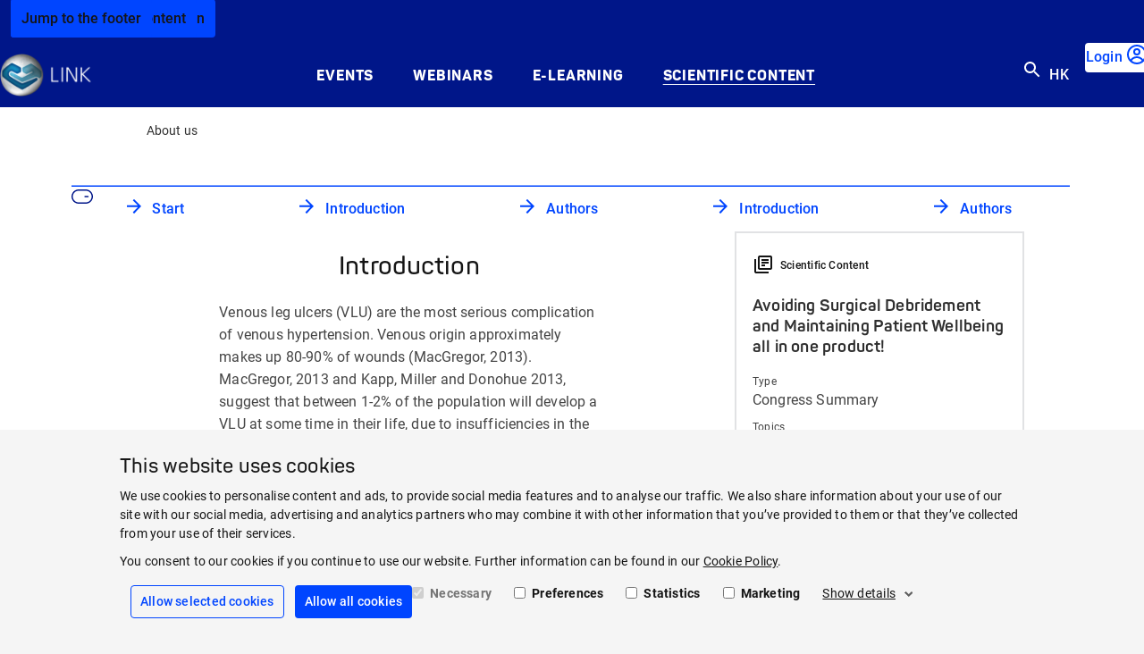

--- FILE ---
content_type: text/html; charset=utf-8
request_url: https://www.linkforwoundhealing.info/en-hk/scientific-content/2017/avoiding-surgical-debridement-and-maintaining-patient-wellbeing
body_size: 14740
content:
<!doctype html>
<html lang="en-HK" dir="ltr" class="no-js">
<head>
<meta name="VIcurrentDateTime" content="639008376756607351" />
<meta name="VirtualFolder" content="/" />
<script type="text/javascript" src="/layouts/system/VisitorIdentification.js"></script>
<meta charset="utf-8">
<meta http-equiv="X-UA-Compatible" content="IE=edge">
<meta name="viewport" content="width=device-width, initial-scale=1">
<meta name="msapplication-TileColor" content="#001689">
<meta name="msapplication-TileImage" content="/assets/oneweb/img/bed7cd162892fd10c65c08027c7be862-link-windows-tile-icon.png">
<link rel="apple-touch-icon" href="/assets/oneweb/img/f3fccace7ce66f1d7be056b60711e048-link-apple-touch-icon.png">
<link rel="shortcut icon" href="/assets/oneweb/img/51d547251d41b1204c8aee0d0135f268-link-favicon.ico">
<link rel="preload" href="/assets/oneweb/fonts/Roboto-Regular.woff2" as="font" type="font/woff2" crossorigin />
<link rel="preload" href="/assets/oneweb/fonts/PantonW05-SemiBold.woff2" as="font" type="font/woff2" crossorigin />
<link rel="stylesheet" href="/assets/oneweb/css/4794f856e663e35842f81479ae5932a7-paha-oneweb-link.css" />
<link rel="stylesheet" href="/assets/country/css/32b07fbc4638cef368c11dae3d4e2506-paha-link.css" />
<script src="/assets/country/js/libs/18212205f0afd4c0507e6e7b6d3904e3-modernizr.min.js"></script>
<script src="/assets/oneweb/js/80603e9f0aae2bf39d1e3c47c5273054-importmap.js"></script>
<link rel="canonical" href="https://www.linkforwoundhealing.info/en-hk/scientific-content/2017/avoiding-surgical-debridement-and-maintaining-patient-wellbeing" />
<title>Avoiding Surgical Debridement and Maintaining Patient Wellbeing all in one product!</title>
<meta property="og:title" content="Avoiding Surgical Debridement and Maintaining Patient Wellbeing all in one product!" />
<meta property="og:locale" content="en_HK" />
<meta property="og:locale:alternate" content="en" />
<meta property="og:locale:alternate" content="hu_HU" />
<meta property="og:locale:alternate" content="de_DE" />
<meta property="og:locale:alternate" content="en_US" />
<meta property="og:locale:alternate" content="en_GB" />
<meta property="og:locale:alternate" content="en_AU" />
<meta property="og:locale:alternate" content="en_ZA" />
<meta property="og:url" content="https://www.linkforwoundhealing.info/en-hk/scientific-content/2017/avoiding-surgical-debridement-and-maintaining-patient-wellbeing" />
<meta property="twitter:title" content="Avoiding Surgical Debridement and Maintaining Patient Wellbeing all in one product!" />
<script>
dataLayer = [];
</script>
<script>
window.addEventListener('CookiebotOnAccept', () => {
if (!Cookiebot.consent.preferences && !Cookiebot.consent.statistics && !Cookiebot.consent.marketing)
return;
var scriptTags = document.querySelectorAll('script[type="text/plain"][data-anycookieconsent]:not([data-cookieconsent])');
if (!scriptTags || !scriptTags.length)
return;
scriptTags.forEach(scriptTag => {
var parentNode = scriptTag.parentNode;
if (!parentNode)
return;
var clone = document.createElement('script');
clone.type = 'text/javascript';
clone.innerHTML = scriptTag.innerHTML;
parentNode.replaceChild(clone, scriptTag);
});
});
</script>
<script id="Cookiebot" data-culture="en" data-policy-page="" src="https://consent.cookiebot.com/uc.js" data-cbid="9a2a85e9-aaaf-42b1-9976-badc1d83807b" type="text/javascript" async></script>
<script>
dataLayer.push({ 'requestURI': '/en-hk/scientific-content/2017/avoiding-surgical-debridement-and-maintaining-patient-wellbeing' });
dataLayer.push({ 'statusCode': '200 OK' });
dataLayer.push({ 'pageId': 'daddd0cf-a5a3-4022-a3ba-4e36ae42cb1d' });
dataLayer.push({ 'content_group_0': 'Scientific Content', 'content_group_1': '2017', 'content_group_2': 'Avoiding Surgical Debridement and Maintaining Patient Wellbeing' });
dataLayer.push({ 'pageType': 'ScientificLearningPage' });
</script>
<script>(function(w,d,s,l,i){w[l]=w[l]||[];w[l].push({'gtm.start':
new Date().getTime(),event:'gtm.js'});var f=d.getElementsByTagName(s)[0],
j=d.createElement(s),dl=l!='dataLayer'?'&l='+l:'';j.async=true;j.src=
'https://www.googletagmanager.com/gtm.js?id='+i+dl;f.parentNode.insertBefore(j,f);
})(window,document,'script','dataLayer','GTM-T62F7RT');</script>
</head>
<body class="default-page pow-type-library-scientific-content theme-link">
<div class="pow-iconset">
<svg><defs/><symbol id="pow-icon-account-filled" viewBox="0 0 24 24"><path fill-rule="evenodd" d="M12 5a4 4 0 1 0 0 8 4 4 0 0 0 0-8Z"/><path fill-rule="evenodd" d="M23 12c0 6.08-4.92 11-11 11S1 18.08 1 12C1 5.925 5.92 1 12.001 1 18.076 1 23 5.925 23 12Zm-2 0a8.962 8.962 0 0 1-1.956 5.602C17.616 15.414 14.956 14 12.002 14c-2.952 0-5.614 1.415-7.044 3.604A9 9 0 1 1 21 12Z"/></symbol><symbol id="pow-icon-account" viewBox="0 0 24 24"><path fill-rule="evenodd" d="M12 5a4 4 0 1 0 0 8 4 4 0 0 0 0-8Zm-2 4a2 2 0 1 1 4 0 2 2 0 0 1-4 0Z"/><path fill-rule="evenodd" d="M23 12c0 6.08-4.92 11-11 11S1 18.08 1 12C1 5.925 5.92 1 12.001 1 18.076 1 23 5.925 23 12Zm-2 0a8.962 8.962 0 0 1-1.956 5.602C17.616 15.414 14.956 14 12.002 14c-2.952 0-5.614 1.415-7.044 3.604A9 9 0 1 1 21 12Zm-8.999 4c2.539 0 4.628 1.296 5.582 3.06A8.962 8.962 0 0 1 12 21a8.962 8.962 0 0 1-5.581-1.94C7.373 17.298 9.464 16 12 16Z"/></symbol><symbol id="pow-icon-arrow" viewBox="0 0 24 24"><polygon points="20,11.8 12,3.8 10.6,5.2 16.2,10.8 4,10.8 4,12.8 16.2,12.8 10.6,18.5 12,20.1 20,11.8"/></symbol><symbol id="pow-icon-article" viewBox="0 0 16 16"><path d="M2.67 4H1.33v9.33c0 .74.6 1.34 1.34 1.34H12v-1.34H2.67V4Zm10.66-2.67h-8C4.6 1.33 4 1.93 4 2.67v8C4 11.4 4.6 12 5.33 12h8c.74 0 1.34-.6 1.34-1.33v-8c0-.74-.6-1.34-1.34-1.34Zm0 9.34h-8v-8h8v8ZM6.67 6H12v1.33H6.67V6Zm0 2h2.66v1.33H6.67V8Zm0-4H12v1.33H6.67V4Z"/></symbol><symbol id="pow-icon-caret" viewBox="0 0 24 24"><path d="M16.59 8.59L12 13.17 7.41 8.59 6 10l6 6 6-6-1.41-1.41z"/></symbol><symbol id="pow-icon-cart" viewBox="0 0 24 24"><path d="M16 13a2 2 0 0 0 1.8-1l3.6-6.5a1 1 0 0 0-.9-1.5H5.7l-1-2H1.6v2h2l3.6 7.6L5.8 14a2 2 0 0 0 1.7 3h12v-2h-12l1.1-2h7.5ZM6.8 6h12.1L16 11H9L6.7 6Zm.8 12a2 2 0 1 0 0 4 2 2 0 0 0 0-4Zm10 0a2 2 0 1 0 0 4 2 2 0 0 0 0-4Z"/></symbol><symbol id="pow-icon-check-all" viewBox="0 0 24 24"><path d="M18 7l-1.41-1.41-6.34 6.34 1.41 1.41L18 7zm4.24-1.41L11.66 16.17 7.48 12l-1.41 1.41L11.66 19l12-12-1.42-1.41zM.41 13.41L6 19l1.41-1.41L1.83 12 .41 13.41z"/></symbol><symbol id="pow-icon-check" viewBox="0 0 24 24"><path d="M9 16.17L4.83 12l-1.42 1.41L9 19 21 7l-1.41-1.41L9 16.17z"/></symbol><symbol id="pow-icon-chevron-left" viewBox="0 0 24 24"><path d="M15.41 16.59L10.83 12L15.41 7.41L14 6L8 12L14 18L15.41 16.59Z"/></symbol><symbol id="pow-icon-chevron-right" viewBox="0 0 24 24"><path d="M8.58984 16.59L13.1698 12L8.58984 7.41L9.99984 6L15.9998 12L9.99984 18L8.58984 16.59Z"/></symbol><symbol id="pow-icon-close" viewBox="0 0 24 24"><path d="M12 10.6L6.6 5.2 5.2 6.6l5.4 5.4-5.4 5.4 1.4 1.4 5.4-5.4 5.4 5.4 1.4-1.4-5.4-5.4 5.4-5.4-1.4-1.4-5.4 5.4z"/></symbol><symbol id="pow-icon-delivery" viewBox="0 0 26 24"><path d="M3.60777 8.07532L0.889189 6.54107C0.0547727 6.08348 0.0278562 4.92607 0.862273 4.44157L7.45686 0.807817C7.80677 0.6194 8.23744 0.6194 8.58736 0.807817L12.7594 3.06882L16.6893 0.915484C17.0661 0.727067 17.4699 0.727067 17.8198 0.915484L24.6566 4.62998C25.491 5.06065 25.491 6.24498 24.6566 6.70257L22.0995 8.10223L24.6028 9.47498C25.4372 9.90565 25.4372 11.09 24.6297 11.5476L21.6419 13.1895V18.4921C21.6419 18.9227 21.3997 19.3265 20.9959 19.5418L13.2439 23.4178C12.9209 23.5793 12.5441 23.5793 12.1942 23.4178L4.57677 19.6495C4.17302 19.4342 3.93077 19.0304 3.93077 18.5728V13.2702L0.916106 11.6283C0.108606 11.1707 0.0816893 10.0133 0.916106 9.55573L3.60777 8.07532ZM1.61594 5.49132L4.92669 7.34857L11.4136 3.79557L8.02211 1.96523L1.61594 5.49132ZM17.2545 2.04598L14.1053 3.79557L20.7537 7.37548L23.9029 5.65282L17.2545 2.04598ZM12.7594 4.52232L6.24561 8.10223L12.7325 11.7629L19.4079 8.10223L12.7594 4.52232ZM4.92669 8.80207L1.66977 10.5786L8.26436 14.1854L11.4136 12.4627L4.92669 8.80207ZM14.0514 12.4897L17.1199 14.2123L23.8491 10.5247L20.7537 8.82898L14.0514 12.4897ZM12.0865 21.9374V13.5663L8.82961 15.3428C8.47969 15.5312 8.04902 15.5312 7.69911 15.3428L5.19586 13.9701V18.519L12.0865 21.9374ZM16.5278 15.3697L13.3785 13.5663V21.9374L20.3769 18.4113V13.8893L17.6852 15.3697C17.3084 15.5582 16.8777 15.5582 16.5278 15.3697Z"/></symbol><symbol id="pow-icon-download-full" viewBox="0 0 32 17"><g fill="none" stroke="currentColor" stroke-width="1.5"><path d="M0 15.9h32M15.3.8v10"/><path stroke-linecap="square" d="M21 5.4 15.3 11 9.7 5.4"/></g></symbol><symbol id="pow-icon-download" viewBox="0 0 16 16"><g fill="none" stroke="currentColor" stroke-width="1.5"><path d="M0 15.2h16M8 .5v9.7"/><path stroke-linecap="square" d="M13.6 4.8 8 10.4 2.3 4.7"/></g></symbol><symbol id="pow-icon-external-full" viewBox="0 0 32 17"><g fill="none" stroke="currentColor" stroke-width="1.5"><path d="m24 8.64 7.07-7.07"/><path stroke-linecap="square" d="M23.25 1.4h8v8"/><path d="M0 1.4h19M1 15.9h31M31.25 16.64v-3M.75 16.64v-16"/></g></symbol><symbol id="pow-icon-external" viewBox="0 0 16 17"><g fill="none" stroke="currentColor" stroke-width="1.5"><path d="m8 8.64 7.07-7.07"/><path stroke-linecap="square" d="M7.25 1.4h8v8"/><path d="M0 1.4h3M1 15.9h15M15.25 16.64v-3M.75 16.64v-16"/></g></symbol><symbol id="pow-icon-favorite" viewBox="0 0 24 24"><path d="M12 21.35l-1.45-1.32C5.4 15.36 2 12.28 2 8.5 2 5.42 4.42 3 7.5 3c1.74 0 3.41.81 4.5 2.09C13.09 3.81 14.76 3 16.5 3 19.58 3 22 5.42 22 8.5c0 3.78-3.4 6.86-8.55 11.54L12 21.35z"/></symbol><symbol id="pow-icon-fax" viewBox="0 0 24 24"><path d="M19,9h-1V4H8v5H7.22C6.67,8.39,5.89,8,5,8c-1.66,0-3,1.34-3,3v7c0,1.66,1.34,3,3,3c0.89,0,1.67-0.39,2.22-1H22v-8 C22,10.34,20.66,9,19,9z M6,18c0,0.55-0.45,1-1,1s-1-0.45-1-1v-7c0-0.55,0.45-1,1-1s1,0.45,1,1V18z M10,6h6v3h-6V6z M20,18H8v-7 h11c0.55,0,1,0.45,1,1V18z"/><circle cx="15" cy="13" r="1"/><circle cx="18" cy="13" r="1"/><circle cx="15" cy="16" r="1"/><circle cx="18" cy="16" r="1"/><rect height="5" width="4" x="9" y="12"/></symbol><symbol id="pow-icon-female" viewBox="0 0 24 24"><path d="M13.94,8.31C13.62,7.52,12.85,7,12,7s-1.62,0.52-1.94,1.31L7,16h3.5v6h3v-6H17L13.94,8.31z"/><circle cx="12" cy="4" r="2"/></symbol><symbol id="pow-icon-folder" viewBox="0 0 24 24"><path d="M20 6h-8l-2-2H4a2 2 0 0 0-2 2v12c0 1.1.9 2 2 2h16a2 2 0 0 0 2-2V8a2 2 0 0 0-2-2Zm0 12H4V8h16v10Z"/></symbol><symbol id="pow-icon-globe" viewBox="0 0 24 24"><path fill-rule="evenodd" d="M13.39 21.9c5.47-.77 9.28-5.82 8.51-11.29-.77-5.47-5.82-9.28-11.29-8.51-5.47.77-9.28 5.82-8.51 11.29.77 5.47 5.82 9.28 11.29 8.51Zm-.25-1.81c.17-.02.41-.14.69-.53.27-.39.54-.99.73-1.78.35-1.38.45-3.22.25-5.27l-5.36.75c.36 2.03.98 3.76 1.69 5 .41.71.82 1.21 1.19 1.51.37.3.64.35.82.32Zm7.04-8.32c.08 3.01-1.5 5.83-4.12 7.32l.26-.87c.4-1.64.51-3.72.28-5.95l3.57-.5Zm-.26-1.8a8.16 8.16 0 0 0-5.98-5.9c.18.24.34.5.49.77a18.14 18.14 0 0 1 1.92 5.63l3.57-.5Zm-9.87 9.97a8.18 8.18 0 0 1-5.97-5.9l3.57-.51c.39 2.21 1.07 4.18 1.91 5.64.16.27.33.54.49.77Zm-6.23-7.71 3.57-.5c-.23-2.23-.12-4.31.28-5.95.08-.3.16-.59.26-.87a8.183 8.183 0 0 0-4.12 7.32Zm7.04-8.32c-.17.02-.42.14-.69.53s-.54.99-.73 1.78c-.35 1.38-.45 3.22-.25 5.27l5.36-.75a16.42 16.42 0 0 0-1.69-5c-.3-.57-.71-1.08-1.19-1.51-.37-.3-.64-.35-.82-.32Z"/></symbol><symbol id="pow-icon-grid" viewBox="0 0 24 24"><path d="M3 11V3H11V11H3ZM3 21V13H11V21H3ZM13 11V3H21V11H13ZM13 21V13H21V21H13ZM5 9H9V5H5V9ZM15 9H19V5H15V9ZM15 19H19V15H15V19ZM5 19H9V15H5V19Z"/></symbol><symbol id="pow-icon-info" viewBox="0 0 24 24"><path d="M11 7h2v2h-2zm0 4h2v6h-2zm1-9C6.48 2 2 6.48 2 12s4.48 10 10 10 10-4.48 10-10S17.52 2 12 2zm0 18c-4.41 0-8-3.59-8-8s3.59-8 8-8 8 3.59 8 8-3.59 8-8 8z"/></symbol><symbol id="pow-icon-internal-full" viewBox="0 0 33 17"><g fill="none" stroke="currentColor" stroke-width="1.5"><path d="M0 8.6h30"/><path stroke-linecap="square" d="m26 3.6 5 5-5 5"/></g></symbol><symbol id="pow-icon-internal" viewBox="0 0 17 17"><g fill="none" stroke="currentColor" stroke-width="1.5"><path d="M0 8.6h14"/><path stroke-linecap="square" d="m10 3.6 5 5-5 5"/></g></symbol><symbol id="pow-icon-list" viewBox="0 0 24 24"><path d="M3 19V17H21V19H3ZM3 15V13H21V15H3ZM3 11V9H21V11H3ZM3 7V5H21V7H3Z"/></symbol><symbol id="pow-icon-location" viewBox="0 0 24 24"><path d="M12 12c-1.1 0-2-.9-2-2s.9-2 2-2 2 .9 2 2-.9 2-2 2zm6-1.8C18 6.57 15.35 4 12 4s-6 2.57-6 6.2c0 2.34 1.95 5.44 6 9.14 4.05-3.7 6-6.8 6-9.14zM12 2c4.2 0 8 3.22 8 8.2 0 3.32-2.67 7.25-8 11.8-5.33-4.55-8-8.48-8-11.8C4 5.22 7.8 2 12 2z"/></symbol><symbol id="pow-icon-logout" viewBox="0 0 24 24"><path d="M5 21c-.55 0-1.02-.2-1.41-.59-.4-.39-.59-.86-.59-1.41V5c0-.55.2-1.02.59-1.41C3.98 3.19 4.45 3 5 3h7v2H5v14h7v2H5Zm11-4-1.38-1.45L17.18 13H9v-2h8.18l-2.55-2.55L16 7l5 5-5 5Z"/></symbol><symbol id="pow-icon-mail" viewBox="0 0 24 24"><path d="M4 20a2 2 0 0 1-1.4-.6A2 2 0 0 1 2 18V6c0-.5.2-1 .6-1.4A2 2 0 0 1 4 4h16c.6 0 1 .2 1.4.6.4.4.6.9.6 1.4v12c0 .6-.2 1-.6 1.4a2 2 0 0 1-1.4.6H4Zm8-7L4 8v10h16V8l-8 5Zm0-2 8-5H4l8 5ZM4 8V6v12V8Z"/></symbol><symbol id="pow-icon-male" viewBox="0 0 24 24"><path d="M14,7h-4C8.9,7,8,7.9,8,9v6h2v7h4v-7h2V9C16,7.9,15.1,7,14,7z"/><circle cx="12" cy="4" r="2"/></symbol><symbol id="pow-icon-menu" viewBox="0 0 24 24"><path d="M3 18h18v-2H3v2zm0-5h18v-2H3v2zm0-7v2h18V6H3z"/></symbol><symbol id="pow-icon-mouse" viewBox="0 0 24 24"><path d="M18.4,12.8h-3.2c-0.4,0-0.8-0.3-0.8-0.8s0.3-0.8,0.8-0.8h3.2c0.4,0,0.8,0.3,0.8,0.8S18.8,12.8,18.4,12.8z"/><path d="M16,5.5c3.6,0,6.5,2.9,6.5,6.5s-2.9,6.5-6.5,6.5H8c-3.6,0-6.5-2.9-6.5-6.5S4.4,5.5,8,5.5H16 M16,4H8c-4.4,0-8,3.6-8,8l0,0 c0,4.4,3.6,8,8,8h8c4.4,0,8-3.6,8-8l0,0C24,7.6,20.4,4,16,4L16,4z"/></symbol><symbol id="pow-icon-navigation-back" viewBox="0 0 24 24"><path d="M13.0002 4L14.4 5.41L7.8101 12L14.4 18.59L13.0002 20L5 12L13.0002 4Z"/></symbol><symbol id="pow-icon-pdf" viewBox="0 0 24 24"><path d="M20 2H8c-1.1 0-2 .9-2 2v12c0 1.1.9 2 2 2h12c1.1 0 2-.9 2-2V4c0-1.1-.9-2-2-2zm0 14H8V4h12v12zM4 6H2v14c0 1.1.9 2 2 2h14v-2H4V6zm12 6V9c0-.55-.45-1-1-1h-2v5h2c.55 0 1-.45 1-1zm-2-3h1v3h-1V9zm4 2h1v-1h-1V9h1V8h-2v5h1zm-8 0h1c.55 0 1-.45 1-1V9c0-.55-.45-1-1-1H9v5h1v-2zm0-2h1v1h-1V9z"/></symbol><symbol id="pow-icon-phone" viewBox="0 0 24 24"><path d="M6.54 5c.06.89.21 1.76.45 2.59l-1.2 1.2c-.41-1.2-.67-2.47-.76-3.79h1.51m9.86 12.02c.85.24 1.72.39 2.6.45v1.49c-1.32-.09-2.59-.35-3.8-.75l1.2-1.19M7.5 3H4c-.55 0-1 .45-1 1 0 9.39 7.61 17 17 17 .55 0 1-.45 1-1v-3.49c0-.55-.45-1-1-1-1.24 0-2.45-.2-3.57-.57-.1-.04-.21-.05-.31-.05-.26 0-.51.1-.71.29l-2.2 2.2c-2.83-1.45-5.15-3.76-6.59-6.59l2.2-2.2c.28-.28.36-.67.25-1.02C8.7 6.45 8.5 5.25 8.5 4c0-.55-.45-1-1-1z"/></symbol><symbol id="pow-icon-plus" viewBox="0 0 24 24"><path d="M19 13h-6v6h-2v-6H5v-2h6V5h2v6h6v2z"/></symbol><symbol id="pow-icon-question" viewBox="0 0 24 24"><path d="M11 18h2v-2h-2v2zm1-16C6.48 2 2 6.48 2 12s4.48 10 10 10 10-4.48 10-10S17.52 2 12 2zm0 18c-4.41 0-8-3.59-8-8s3.59-8 8-8 8 3.59 8 8-3.59 8-8 8zm0-14c-2.21 0-4 1.79-4 4h2c0-1.1.9-2 2-2s2 .9 2 2c0 2-3 1.75-3 5h2c0-2.25 3-2.5 3-5 0-2.21-1.79-4-4-4z"/></symbol><symbol id="pow-icon-ref" viewBox="0 0 24 24"><path d="M7.57 8.55h-2.1v6.5h1.39V12.7h.57l.96 2.35h1.46v-.12l-1.11-2.6c.36-.2.63-.52.77-.9.1-.24.15-.54.15-.9 0-.42-.09-.79-.25-1.08a1.61 1.61 0 0 0-.72-.67 2.53 2.53 0 0 0-1.12-.23Zm-.03 3.04h-.73V9.67h.77c.15 0 .3.04.42.12.11.07.2.19.24.33.06.15.08.32.08.52s-.03.36-.09.5a.75.75 0 0 1-.25.33.75.75 0 0 1-.44.12Zm9.72-.32V9.72h2.24V8.55h-3.64v6.5h1.39v-2.61h2v-1.17h-2 .01Zm-2.54 3.78v-1.16h-2.38v-1.61h2v-1.14h-2V9.72h2.37V8.55h-3.76v6.5h3.77Z"/><path d="M.59 20.41c.39.4.86.59 1.41.59h20c.55 0 1.02-.2 1.41-.59.4-.39.59-.86.59-1.41V5c0-.55-.2-1.02-.59-1.41-.39-.4-.86-.59-1.41-.59H2c-.55 0-1.02.2-1.41.59C.19 3.98 0 4.45 0 5v14c0 .55.2 1.02.59 1.41ZM22 19H2V5h20v14Z"/></symbol><symbol id="pow-icon-reset" viewBox="0 0 24 24"><path d="M6.4,6.3C7.8,4.9,9.8,4,12,4c4.4,0,8,3.6,8,8s-3.6,8-8,8c-3.7,0-6.8-2.5-7.7-6h2.1c0.8,2.3,3,4,5.6,4c3.3,0,6-2.7,6-6
s-2.7-6-6-6c-1.7,0-3.1,0.7-4.2,1.8L11,11H4V4L6.4,6.3z"/></symbol><symbol id="pow-icon-search" viewBox="0 0 24 24"><path d="M15.5 14h-.79l-.28-.27C15.41 12.59 16 11.11 16 9.5 16 5.91 13.09 3 9.5 3S3 5.91 3 9.5 5.91 16 9.5 16c1.61 0 3.09-.59 4.23-1.57l.27.28v.79l5 4.99L20.49 19l-4.99-5zm-6 0C7.01 14 5 11.99 5 9.5S7.01 5 9.5 5 14 7.01 14 9.5 11.99 14 9.5 14z"/></symbol><symbol id="pow-icon-share" viewBox="0 0 24 24"><path d="M18 16.08c-.76 0-1.44.3-1.96.77L8.91 12.7c.05-.23.09-.46.09-.7 0-.24-.04-.47-.09-.7l7.05-4.11A2.99 2.99 0 0 0 21 5a3 3 0 1 0-5.91.7L8.04 9.81A2.99 2.99 0 0 0 3 12a3 3 0 0 0 5.04 2.19l7.12 4.16A2.92 2.92 0 1 0 18 16.08ZM18 4a1 1 0 0 1 1 1 1 1 0 0 1-1 1 1 1 0 0 1-1-1 1 1 0 0 1 1-1ZM6 13a1 1 0 0 1-1-1 1 1 0 0 1 1-1 1 1 0 0 1 1 1 1 1 0 0 1-1 1Zm12 7.02a1 1 0 0 1-1-1 1 1 0 0 1 1-1 1 1 0 0 1 1 1 1 1 0 0 1-1 1Z"/></symbol><symbol id="pow-icon-shipping" viewBox="0 0 24 24"><path d="M20 8h-3V4H3c-1.1 0-2 .9-2 2v11h2c0 1.66 1.34 3 3 3s3-1.34 3-3h6c0 1.66 1.34 3 3 3s3-1.34 3-3h2v-5l-3-4zm-.5 1.5l1.96 2.5H17V9.5h2.5zM6 18c-.55 0-1-.45-1-1s.45-1 1-1 1 .45 1 1-.45 1-1 1zm2.22-3c-.55-.61-1.33-1-2.22-1s-1.67.39-2.22 1H3V6h12v9H8.22zM18 18c-.55 0-1-.45-1-1s.45-1 1-1 1 .45 1 1-.45 1-1 1z"/></symbol><symbol id="pow-icon-sync" viewBox="0 0 24 24"><path d="M12 6v3l4-4-4-4v3a8 8 0 0 0-6.76 12.26L6.7 14.8A6 6 0 0 1 12 6zm6.76 1.74L17.3 9.2A6 6 0 0 1 12 18v-3l-4 4 4 4v-3a8 8 0 0 0 6.76-12.26z"/></symbol><symbol id="pow-icon-zoom" viewBox="0 0 24 24"><path d="M15.5 14h-.79l-.28-.27C15.41 12.59 16 11.11 16 9.5 16 5.91 13.09 3 9.5 3S3 5.91 3 9.5 5.91 16 9.5 16c1.61 0 3.09-.59 4.23-1.57l.27.28v.79l5 4.99L20.49 19l-4.99-5zm-6 0C7.01 14 5 11.99 5 9.5S7.01 5 9.5 5 14 7.01 14 9.5 11.99 14 9.5 14zm.5-7H9v2H7v1h2v2h1v-2h2V9h-2z"/></symbol></svg>
<svg><defs/><symbol id="pow-icon-event-small" viewBox="0 0 16 16"><path d="M12.67 2.67H12V1.33h-1.33v1.34H5.33V1.33H4v1.34h-.67c-.74 0-1.32.6-1.32 1.33L2 13.33c0 .74.6 1.34 1.33 1.34h9.34c.73 0 1.33-.6 1.33-1.34V4c0-.73-.6-1.33-1.33-1.33Zm0 10.66H3.33V6.67h9.34v6.66Zm0-8H3.33V4h9.34v1.33ZM8 8.67h3.33V12H8V8.67Z"/></symbol><symbol id="pow-icon-event" viewBox="0 0 64 64"><path d="M46.67 13.81h-4.92V9.65c0-.5-.2-.65-.66-.65h-1.1a.66.66 0 0 0-.66.65v4.16H24.68V9.65c0-.5-.2-.65-.66-.65h-1.1a.66.66 0 0 0-.66.65v4.16h-4.92A8.32 8.32 0 0 0 9 22.12v23.62A8.3 8.3 0 0 0 17.34 54H46.7C51.3 54 55 50.3 55 45.74V22.12c0-4.6-3.76-8.3-8.34-8.3h.01Zm5.92 31.93c0 3.25-2.66 5.9-5.92 5.9H17.35a5.93 5.93 0 0 1-5.92-5.9V28.89H52.6v16.85Zm0-19.13H11.43v-4.48c0-3.25 2.66-5.9 5.92-5.9h4.92v2.6c0 .44.15.65.66.65h1.1c.36 0 .66-.3.66-.66v-2.6h14.65v2.6c0 .45.15.66.65.66h1.1c.37 0 .67-.3.67-.66v-2.6h4.92a5.93 5.93 0 0 1 5.92 5.9v4.49Z"/></symbol><symbol id="pow-icon-library-scientific-content-small" viewBox="0 0 16 16"><path d="M2.67 4H1.33v9.33c0 .74.6 1.34 1.34 1.34H12v-1.34H2.67V4Zm10.66-2.67h-8C4.6 1.33 4 1.93 4 2.67v8C4 11.4 4.6 12 5.33 12h8c.74 0 1.34-.6 1.34-1.33v-8c0-.74-.6-1.34-1.34-1.34Zm0 9.34h-8v-8h8v8ZM6.67 6H12v1.33H6.67V6Zm0 2h2.66v1.33H6.67V8Zm0-4H12v1.33H6.67V4Z"/></symbol><symbol id="pow-icon-library-scientific-content" viewBox="0 0 64 64"><path d="M38.5 12h14.35A2.21 2.21 0 0 1 55 14.17v33.95c0 1.16-1 2.17-2.15 2.17H38.6c-2.5 0-4.25 1.4-5.15 3.73-.5 1.3-2.4 1.3-2.95 0-.9-2.32-2.65-3.73-5.15-3.73h-14.2A2.18 2.18 0 0 1 9 48.12V14.17C9 13 9.95 12 11.15 12h14.3c2.54 0 5.1 1.31 6.55 3.43A7.99 7.99 0 0 1 38.5 12Zm-7.7 38.09V19.37c0-2.88-2.59-4.95-5.34-4.95h-14.1v33.45h14c2.1 0 4 .76 5.45 2.22Zm2.4-30.72v30.72a7.49 7.49 0 0 1 5.4-2.22h14V14.42H38.5c-2.7 0-5.3 2.07-5.3 4.95Z"/></symbol><symbol id="pow-icon-online-learning-small" viewBox="0 0 16 16"><path d="M8 2 .67 6l2.66 1.45v4L8 14l4.67-2.55v-4L14 6.73v4.6h1.33V6L8 2Zm4.55 4L8 8.48 3.45 6 8 3.52 12.55 6Zm-1.22 4.66L8 12.48l-3.33-1.82V8.18L8 10l3.33-1.82v2.48Z"/></symbol><symbol id="pow-icon-online-learning" viewBox="0 0 64 64"><path d="M30.52 54.99c-.43 0-.9-.07-1.4-.22-.5-.14-1-.35-1.5-.63l-14.86-8.3a5.92 5.92 0 0 1-2.9-5.13V29.13l-6.12-3.3C3.31 25.6 2 24.9 2 23.36c0-1.63 1.3-2.25 1.74-2.46L27.62 9.75c.5-.21.98-.39 1.44-.53a4.74 4.74 0 0 1 2.9 0c.46.14.91.32 1.33.53l27.2 12.76c.44.29.8.66 1.08 1.13.28.46.43.94.43 1.44v22.2c0 .36-.1.65-.32.86-.22.22-.5.32-.86.32-.35 0-.64-.1-.86-.32-.21-.21-.32-.5-.32-.85V24.75l-8.48 4.39v11.58a5.63 5.63 0 0 1-3 5.13l-14.87 8.3a5.34 5.34 0 0 1-2.8.85l.03-.01Zm-1.29-17.36c.43.29.86.43 1.29.43.43 0 .9-.14 1.4-.43l25.05-14.27-25.05-11.58c-.5-.28-.97-.43-1.4-.43-.43 0-.86.15-1.29.43L4.07 23.36l25.16 14.27Zm-.1 14.69c.43.28.87.43 1.33.43.46 0 .95-.15 1.45-.43L47.2 43.7c.57-.29.98-.68 1.24-1.18.24-.5.37-1.1.37-1.82V30.63l-15.5 8.92a6.07 6.07 0 0 1-2.79.64 6.35 6.35 0 0 1-2.78-.64l-15.51-9.03v10.2c0 .63.13 1.23.37 1.76.25.52.66.93 1.24 1.23l15.3 8.6h-.02Z"/></symbol><symbol id="pow-icon-webinar-small" viewBox="0 0 16 16"><path d="m6.67 11 4-3-4-3v6ZM8 1.33a6.67 6.67 0 1 0 0 13.34A6.67 6.67 0 0 0 8 1.33Zm0 12a5.34 5.34 0 1 1 .01-10.68A5.34 5.34 0 0 1 8 13.33Z"/></symbol><symbol id="pow-icon-webinar" viewBox="0 0 64 64"><path d="m28.02 22.17 14.45 7.94a2.24 2.24 0 0 1 0 3.77l-14.45 7.94c-1.58.97-3.47-.2-3.47-2.04V24.16a2.27 2.27 0 0 1 3.47-2Zm12.92 9.82L27 24.41v15.16l13.94-7.58Z"/><path d="M9 32C9 19.32 19.32 9 32 9s23 10.32 23 23-10.32 23-23 23S9 44.68 9 32Zm2.32-.01A20.7 20.7 0 0 0 32 52.67a20.7 20.7 0 0 0 20.68-20.68A20.7 20.7 0 0 0 32 11.31 20.7 20.7 0 0 0 11.32 32Z"/></symbol></svg>
<svg><defs/><symbol id="pow-icon-facebook" viewBox="0 0 24 24"><path d="M22 12.06C22 6.5 17.52 2 12 2S2 6.5 2 12.06c0 5.02 3.66 9.19 8.44 9.94v-7.03H7.9v-2.9h2.54V9.83c0-2.52 1.49-3.91 3.77-3.91 1.1 0 2.24.2 2.24.2V8.6H15.2c-1.24 0-1.63.78-1.63 1.57v1.9h2.78l-.45 2.9h-2.33V22A10.04 10.04 0 0 0 22 12.06Z"/></symbol><symbol id="pow-icon-instagram" viewBox="0 0 24 24"><path d="M7.8 2h8.4C19.4 2 22 4.6 22 7.8v8.4a5.8 5.8 0 0 1-5.8 5.8H7.8A5.8 5.8 0 0 1 2 16.2V7.8A5.8 5.8 0 0 1 7.8 2Zm-.2 2A3.6 3.6 0 0 0 4 7.6v8.8A3.6 3.6 0 0 0 7.6 20h8.8a3.6 3.6 0 0 0 3.6-3.6V7.6A3.6 3.6 0 0 0 16.4 4H7.6Zm9.65 1.5a1.25 1.25 0 1 1 0 2.5 1.25 1.25 0 0 1 0-2.5ZM12 7a5 5 0 1 1 0 10 5 5 0 0 1 0-10Zm0 2a3 3 0 1 0 0 6 3 3 0 0 0 0-6Z"/></symbol><symbol id="pow-icon-linkedin" viewBox="0 0 24 24"><path d="M20.46 2H3.47c-.4 0-.76.16-1.07.47-.27.27-.4.58-.4.94v17.18c0 .4.13.74.4 1 .31.28.67.41 1.07.41h17c.44 0 .8-.13 1.06-.4.31-.27.47-.6.47-1V3.4c0-.35-.16-.66-.47-.93A1.47 1.47 0 0 0 20.46 2ZM8.02 18.78H5.01V9.72h3.01v9.06ZM7.75 8.04c-.31.31-.71.47-1.2.47-.5 0-.9-.13-1.2-.4-.32-.32-.47-.7-.47-1.14 0-1.03.55-1.55 1.67-1.55.49 0 .89.16 1.2.47.31.27.47.63.47 1.08 0 .4-.16.76-.47 1.07Zm11.17 10.74h-3v-4.83c0-1.4-.52-2.08-1.55-2.08-.75 0-1.27.35-1.53 1.07-.1.27-.14.51-.14.74v5.03h-3c.04-5.46.04-8.46 0-9h3V11c.58-.98 1.5-1.47 2.74-1.47 1.03 0 1.86.33 2.48 1 .62.67.94 1.68.94 3.02v5.24h.06Z"/></symbol><symbol id="pow-icon-odnoklassniki" viewBox="0 0 24 24"><path d="M12 5.03c1.22 0 2.21.95 2.21 2.13S13.22 9.3 12 9.3a2.18 2.18 0 0 1-2.21-2.14c0-1.18.99-2.13 2.21-2.13Zm0 7.3a5.26 5.26 0 0 0 5.35-5.17C17.35 4.32 14.95 2 12 2a5.26 5.26 0 0 0-5.34 5.16c0 2.85 2.39 5.16 5.34 5.16Zm2.16 4.2c1.1-.24 2.14-.65 3.1-1.24.74-.44.96-1.38.5-2.08a1.6 1.6 0 0 0-2.16-.48 7 7 0 0 1-7.2 0 1.6 1.6 0 0 0-2.16.48c-.46.7-.24 1.64.5 2.08.96.59 2 1 3.1 1.24l-3 2.89a1.48 1.48 0 0 0 0 2.14 1.6 1.6 0 0 0 2.22 0L12 18.72l2.94 2.84c.6.59 1.6.59 2.21 0 .61-.6.61-1.55 0-2.14l-2.99-2.89Z"/></symbol><symbol id="pow-icon-telegram" viewBox="0 0 24 24"><path d="M22.5 12a10 10 0 1 1-20 0 10 10 0 0 1 20 0Zm-9.64-2.62c-.97.4-2.92 1.24-5.83 2.51-.48.2-.73.38-.75.56-.04.3.35.42.87.58l.21.07c.51.17 1.2.36 1.56.37.32 0 .68-.13 1.08-.4 2.73-1.84 4.13-2.77 4.22-2.79.06-.01.15-.03.2.02.07.05.06.15.05.18a28.2 28.2 0 0 1-2.3 2.27l-.45.42-.24.23c-.47.46-.83.8.02 1.36l1.06.72 1.17.78.34.24c.42.3.79.56 1.25.51.27-.02.54-.27.68-1.02.33-1.77.99-5.6 1.14-7.19a1.76 1.76 0 0 0-.02-.4.42.42 0 0 0-.14-.26.66.66 0 0 0-.4-.12c-.37 0-.94.2-3.72 1.36Z"/></symbol><symbol id="pow-icon-tumblr" viewBox="0 0 24 24"><path d="M17.89 17.97c-.5.22-1.12.33-1.86.33-.8.05-1.36-.13-1.71-.53-.3-.4-.45-.85-.45-1.38v-6.27h4.54V7.08h-4.54V2h-3.26c-.1 0-.15.07-.15.2-.4 2.77-1.88 4.55-4.46 5.34v2.58h2.3v6.53c0 1.37.57 2.62 1.71 3.76 1.14 1.1 2.82 1.63 5.05 1.59.8 0 1.59-.13 2.38-.4a4 4 0 0 0 1.56-.8l-1.11-2.83Z"/></symbol><symbol id="pow-icon-vkontakte" viewBox="0 0 24 24"><path d="M22.5 6.38c.15-.5 0-.88-.73-.88h-2.41c-.61 0-.9.32-1.05.68 0 0-1.22 2.97-2.95 4.9-.57.55-.82.73-1.13.73-.15 0-.38-.18-.38-.69V6.38c0-.6-.17-.88-.68-.88H9.4c-.38 0-.61.28-.61.55 0 .58.86.71.95 2.33v3.53c0 .77-.14.91-.44.91-.82 0-2.8-2.98-3.98-6.39-.23-.66-.46-.93-1.08-.93h-2.4c-.7 0-.83.32-.83.68 0 .63.82 3.78 3.8 7.94 1.99 2.84 4.79 4.38 7.34 4.38 1.53 0 1.72-.34 1.72-.93v-2.15c0-.68.14-.82.63-.82.36 0 .97.18 2.4 1.55 1.63 1.62 1.9 2.35 2.81 2.35h2.41c.69 0 1.03-.34.83-1.02-.21-.67-1-1.65-2.03-2.8-.56-.66-1.4-1.37-1.65-1.73-.36-.46-.26-.66 0-1.06 0 0 2.93-4.11 3.24-5.51Z"/></symbol><symbol id="pow-icon-whatsapp" viewBox="0 0 24 24"><path d="M12.54 2a9.82 9.82 0 0 1 7.01 2.91 9.85 9.85 0 0 1 2.9 7.01 9.93 9.93 0 0 1-14.65 8.7L2.55 22l1.4-5.14A9.93 9.93 0 0 1 12.54 2Zm4.19 11.83-1.36-.65c-.23-.08-.39-.12-.56.12-.17.25-.64.81-.78.97-.14.17-.29.19-.54.06a3.96 3.96 0 0 0-.14-.06 6.38 6.38 0 0 1-1.85-1.17 7.57 7.57 0 0 1-1.38-1.72c-.14-.25-.02-.38.11-.51l.25-.29.12-.14c.11-.13.16-.23.23-.37l.02-.04c.08-.17.04-.31-.02-.43l-.76-1.84c-.18-.42-.36-.43-.5-.43h-.54a.9.9 0 0 0-.66.31l-.06.07c-.26.28-.8.88-.8 2a4.8 4.8 0 0 0 1 2.56h.01l.02.04c.24.35 1.84 2.68 4.21 3.7.59.26 1.05.41 1.41.52.59.19 1.13.16 1.56.1.48-.07 1.47-.6 1.67-1.18.21-.58.21-1.07.14-1.18-.06-.09-.16-.14-.33-.22l-.14-.06-.33-.16Z"/></symbol><symbol id="pow-icon-x" viewBox="0 0 24 24"><path d="M13.42 9.12 19.08 3h2.5l-7.06 7.64L22 21h-6.48l-4.74-6.3-5.8 6.3h-2.5l7.18-7.8L2 3.01h7l4.42 6.11Zm4.94 10.08L7.46 4.8H5.63l10.9 14.4h1.82Z"/></symbol><symbol id="pow-icon-youtube" viewBox="0 0 24 24"><path fill-rule="evenodd" d="M20.8 4.5c1 .2 1.8 1 2 2 .5 1.8.5 5.5.5 5.5s0 3.7-.5 5.5c-.2 1-1 1.8-2 2-1.7.5-8.8.5-8.8.5s-7 0-8.8-.5c-1-.2-1.8-1-2-2C.7 15.7.7 12 .7 12s0-3.7.5-5.5c.2-1 1-1.8 2-2C4.9 4 12 4 12 4s7 0 8.8.5zM15.7 12l-6 3.4V8.6l6 3.4z"/></symbol></svg>
</div>
<div class="pow-skip-links light">
<div class="pow-skip-links__container">
<ul>
<li>
<a href="#site-search-toggle" class="pow-button">Jump to the search</a>
</li>
<li>
<a href="#main-nav" class="pow-button">Jump to the main navigation</a>
</li>
<li>
<a href="#main-content" class="pow-button">Jump to the main content</a>
</li>
<li>
<a href="#pow-footer" class="pow-button">Jump to the footer</a>
</li>
</ul>
</div>
</div>
<div class="pow-page">
<header>
<div class="wrapper">
<div class="site-navigation">
<a href="/en-hk/" class="hg-logo" title="Home">
<img src="/-/media/country/link/logos/linklogolight2x.png?h=104&amp;iar=0&amp;w=220&amp;rev=f521f09519964e4ca767db00a8ddc481&amp;sc_lang=en-hk&amp;hash=AC282797223D79A176EC367C8002577B" alt="LINK logo" width="220" height="104" DisableWebEdit="True" />
</a>
<div class="header-nav">
<button type="button" class="nav-opener">
<span aria-label="Navigation" class="pow-icon">
<svg class="pow-icon__item" aria-hidden="true">
<use href="#pow-icon-menu"></use>
</svg>
</span>
<span aria-label="Close" class="pow-icon">
<svg class="pow-icon__item" aria-hidden="true">
<use href="#pow-icon-close"></use>
</svg>
</span>
</button>
<div class="nav-wrapper">
<nav id="main-nav">
<ul>
<li>
<a href="/en-hk/events">Events</a>
</li>
<li>
<a href="/en-hk/webinars">Webinars</a>
</li>
<li>
<a href="/en-hk/e-learning">E-Learning</a>
</li>
<li>
<a href="/en-hk/scientific-content" class="current">Scientific Content</a>
</li>
</ul>
</nav>
<nav class="meta-nav">
<ul>
<li>
<a href="/en-hk/about-us">About us</a>
</li>
</ul>
</nav>
<button type="button" class="nav-closer">
<span class="pow-icon">
<svg class="pow-icon__item" aria-hidden="true">
<use href="#pow-icon-close"></use>
</svg>
</span>Close
</button>
</div>
<div class="site-search">
<form method="get" action="/en-hk/search">
<div>
<input type="hidden" name="page" value="1">
<input type="text" name="searchTerm" value=""
autocomplete="off"
placeholder="What are you looking for?"
data-service-url="/api/Paha/Search/Suggest"
data-index-name="link_pages"
class="autocompletion search-term">
<button type="submit">
<span class="pow-visually-hidden">Submit</span>
<span class="pow-icon">
<svg class="pow-icon__item" aria-hidden="true">
<use href="#pow-icon-search"></use>
</svg>
</span>
</button>
</div>
</form>
<button type="button" class="close">
<span class="pow-visually-hidden">Close</span>
<span class="pow-icon">
<svg class="pow-icon__item" aria-hidden="true">
<use href="#pow-icon-close"></use>
</svg>
</span>
</button>
<button type="button" id="site-search-toggle" class="magnifier">
<span class="pow-visually-hidden">Search</span>
<span class="pow-icon">
<svg class="pow-icon__item" aria-hidden="true">
<use href="#pow-icon-search"></use>
</svg>
</span>
</button>
</div>
<div class="country">
<button type="button" class="country-opener">
<span class="pow-visually-hidden">Language</span>
HK
</button>
<button type="button" class="country-closer">
<span class="pow-visually-hidden">Close</span>
<span class="pow-icon">
<svg class="pow-icon__item" aria-hidden="true">
<use href="#pow-icon-close"></use>
</svg>
</span>
</button>
<div class="country-selector">
<div class="pointer"></div>
<div>
<div class="title">International</div>
<ul>
<li ><a href="/en/">Global</a></li>
</ul>
<div class="title">Europe</div>
<ul>
<li ><a href="/fr-fr/">France</a></li>
<li ><a href="/de-de/">Germany</a></li>
<li ><a href="/en-gb/">Great Britain</a></li>
<li ><a href="/hu-hu/">Hungary</a></li>
<li ><a href="/pl-pl/">Poland</a></li>
<li ><a href="/sk-sk/">Slovakia</a></li>
<li ><a href="/es-es/">Spain</a></li>
</ul>
<div class="title">Africa</div>
<ul>
<li ><a href="/en-za/">South Africa</a></li>
</ul>
<div class="title">Asia Pacific</div>
<ul>
<li ><a href="/en-au/">Australia</a></li>
<li class="current"><a href="/en-hk/">Hong Kong</a></li>
</ul>
<div class="title">North America</div>
<ul>
<li ><a href="/en-us/">United States </a></li>
</ul>
</div>
<button type="button" class="country-closer">
<span class="pow-icon">
<svg class="pow-icon__item" aria-hidden="true">
<use href="#pow-icon-close"></use>
</svg>
</span>Close
</button>
</div>
</div>
<div class="account">
<a href="/en-hk/sign-up" class="login">
<span class="mobile-only pow-visually-hidden">Login</span>
<span class="desktop-only">Login</span>
<span class="pow-icon">
<svg class="pow-icon__item" aria-hidden="true">
<use href="#pow-icon-account"></use>
</svg>
</span>
</a>
</div>
</div>
</div>
</div>
</header>
<section class="pow-stage pow-stage--text pow-type-library-scientific-content">
<div class="pow-stage__container">
<div class="pow-stage__content-container">
<div class="pow-stage__tagline pow-tagline">LINK Scientific Content – Congress Summary</div>
<h1 class="pow-stage__title pow-title">Avoiding Surgical Debridement and Maintaining Patient Wellbeing all in one product!</h1>
</div>
</div>
</section>
<main id="main-content">
<div class="wrapper">
<div id="toc-wrapper" class="section-group">
<nav id="toc" class="light" data-module="AnchorNavigation">
<ol>
<li>
<a href="#main-content">
<span class="pow-icon">
<svg class="pow-icon__item" aria-hidden="true">
<use href="#pow-icon-arrow"></use>
</svg>
</span>Start
</a>
</li>
<li>
<a href="#id-37b416d7bba19e4f8e5c9f36ac8f7e8">
<span class="pow-icon">
<svg class="pow-icon__item" aria-hidden="true">
<use href="#pow-icon-arrow"></use>
</svg>
</span>Introduction
</a>
</li>
<li>
<a href="#id-11fd60d057b54599c8e213c68a5dfc">
<span class="pow-icon">
<svg class="pow-icon__item" aria-hidden="true">
<use href="#pow-icon-arrow"></use>
</svg>
</span>Authors
</a>
</li>
<li>
<a href="#id-9d806c932652e74ab1c770e8be5c233c">
<span class="pow-icon">
<svg class="pow-icon__item" aria-hidden="true">
<use href="#pow-icon-arrow"></use>
</svg>
</span>Introduction
</a>
</li>
<li>
<a href="#id-e3f2956d8116d0448460c7db17c499c0">
<span class="pow-icon">
<svg class="pow-icon__item" aria-hidden="true">
<use href="#pow-icon-arrow"></use>
</svg>
</span>Authors
</a>
</li>
</ol>
<div class="toc__indicator">
<span class="pow-icon">
<svg class="pow-icon__item" aria-hidden="true">
<use href="#pow-icon-mouse"></use>
</svg>
</span>
</div>
</nav>
<div id="toc-placeholder"></div>
</div>
<div class="section-group">
<section id="id-ae673dcaf4569f40b32d50cdb9956097" class="content-part columns columns--aside columns--reverse light">
<div class="items">
<div class="column column--sticky">
<div class="info-box info-box--outlined">
<div class="tagline">
<span class="pow-icon">
<svg class="pow-icon__item" aria-hidden="true">
<use href="#pow-icon-library-scientific-content-small"></use>
</svg>
</span>
Scientific Content
</div>
<div class="text">
<h3>Avoiding Surgical Debridement and Maintaining Patient Wellbeing all in one product!</h3>
<dl>
<dt>Type</dt>
<dd>
Congress Summary </dd>
<dt>Topics</dt>
<dd>
Debridement </dd>
<dt>Language</dt>
<dd>
EN </dd>
<dt>Publication Year</dt>
<dd>
2017 </dd>
<dt>Author(s)</dt>
<dd>
Chloe Cara </dd>
<dt>Approx. reading time</dt>
<dd>
5 min (1 pages) </dd>
</dl>
</div>
<div class="cta">
<a href="/en-hk/sign-up" class="button button--block" data-module="GaTracker" data-ga-type="click" data-ga-event="lnk_reg_register_button_click" data-ga-userid="F13D3D20C81F428D8F23D5ED45A41412">Login/Sign up to download</a>
</div>
</div>
</div>
<div class="column">
<section id="id-37b416d7bba19e4f8e5c9f36ac8f7e8" class="content-part paragraph centered-text light">
<h2 class="title">Introduction</h2>
<div class="paragraph-content">
<div class="text">
Venous leg ulcers (VLU) are the most serious complication of venous hypertension. Venous origin approximately makes up 80-90% of wounds (MacGregor, 2013). MacGregor, 2013 and Kapp, Miller and Donohue 2013, suggest that between 1-2% of the population will develop a VLU at some time in their life, due to insufficiencies in the veins, skin condition changes, trauma, renal impairment and cardiac disease, all in which result in an accumulation of blood in the venous system. Velnar, Bailey and Smrkolj (2009) assert that VLU have a high rate of recurrence (69%, four or more episodes) and are considered to be a major health care problem. The estimated annual cost of treatment according to Kapp, et. al., 2013 is approximately $400 to $500 million annually. Practitioners strive to find a dressing that's efficient, increases wound healing rates and optimises patient's holistic care. The below case will discuss the use of HydroClean plus a dressing that did just that.<br /><h3>Case description</h3>
Mrs B, 88 year old female, scratched her leg, posteriorally putting on her class 2 compression hosiery. Mrs B is on warfarin therapy, and thought with using povidone iodine and first aid dressings, the scratch would heal. After four days, Mrs B was concerned the scratch was getting bigger, therefore attended a review. Upon review the scratch, was not healing as Mrs B usually would, so a punch biospy was recommended. The punch biospy revealed atypical carincoma with malignancy, and needed 3cm margins. Anteriorally, another suspicious lesion was removed, with the same result. Mrs B was admitted for a surgical skin graft, which was left post operatively for 10 days, resulting in 100% necrosis and failure of the skin graft. These areas were excuriating for Mrs B. Targin, Panadol Osteo and Endone were not taking away her pain. She was confused, and not sleeping.<br /><h3>Discussion/Conclusion</h3>
Being unable to conservatively sharp debride due to pain, autolytic debridement using HydroClean Plus was utilised. In the core of HydroClean Plus, bacteria are killed by the antiseptic polyhexanide (polyhexamethylene biguanide or PHMB) and remain encased in there. Resulting in autolytic debridement for up to 72 hours. As per the photos below, the results were outstanding in 10 days. The treatment meant the patient could be independent, pain free within her own home, with 2-3 day dressing changes. This was cost effective for the patient and the practitioners.
</div>
</div>
</section>
<section id="id-11fd60d057b54599c8e213c68a5dfc" class="content-part paragraph centered-text light">
<h2 class="title">Authors</h2>
<div class="paragraph-content">
<div class="text">
<strong>Chloe Cara</strong><br />
Melbourne, Australia
</div>
</div>
</section>
<section id="id-9d806c932652e74ab1c770e8be5c233c" class="content-part paragraph centered-text light">
<h2 class="title">Introduction</h2>
<div class="paragraph-content">
<div class="text">
Venous leg ulcers (VLU) are the most serious complication of venous hypertension. Venous origin approximately makes up 80-90% of wounds (MacGregor, 2013). MacGregor, 2013 and Kapp, Miller and Donohue 2013, suggest that between 1-2% of the population will develop a VLU at some time in their life, due to insufficiencies in the veins, skin condition changes, trauma, renal impairment and cardiac disease, all in which result in an accumulation of blood in the venous system. Velnar, Bailey and Smrkolj (2009) assert that VLU have a high rate of recurrence (69%, four or more episodes) and are considered to be a major health care problem. The estimated annual cost of treatment according to Kapp, et. al., 2013 is approximately $400 to $500 million annually. Practitioners strive to find a dressing that's efficient, increases wound healing rates and optimises patient's holistic care. The below case will discuss the use of HydroClean plus a dressing that did just that.<br /><h3>Case description</h3>
Mrs B, 88 year old female, scratched her leg, posteriorally putting on her class 2 compression hosiery. Mrs B is on warfarin therapy, and thought with using povidone iodine and first aid dressings, the scratch would heal. After four days, Mrs B was concerned the scratch was getting bigger, therefore attended a review. Upon review the scratch, was not healing as Mrs B usually would, so a punch biospy was recommended. The punch biospy revealed atypical carincoma with malignancy, and needed 3cm margins. Anteriorally, another suspicious lesion was removed, with the same result. Mrs B was admitted for a surgical skin graft, which was left post operatively for 10 days, resulting in 100% necrosis and failure of the skin graft. These areas were excuriating for Mrs B. Targin, Panadol Osteo and Endone were not taking away her pain. She was confused, and not sleeping.<br /><h3>Discussion/Conclusion</h3>
Being unable to conservatively sharp debride due to pain, autolytic debridement using HydroClean Plus was utilised. In the core of HydroClean Plus, bacteria are killed by the antiseptic polyhexanide (polyhexamethylene biguanide or PHMB) and remain encased in there. Resulting in autolytic debridement for up to 72 hours. As per the photos below, the results were outstanding in 10 days. The treatment meant the patient could be independent, pain free within her own home, with 2-3 day dressing changes. This was cost effective for the patient and the practitioners.
</div>
</div>
</section>
<section id="id-11fd60d057b54599c8e213c68a5dfc" class="content-part paragraph centered-text light">
<h2 class="title">Authors</h2>
<div class="paragraph-content">
<div class="text">
<strong>Chloe Cara</strong><br />
Melbourne, Australia
</div>
</div>
</section>
<section id="id-24efc681610e40966d128866f78ae1" class="content-part button-cloud light">
<div class="paragraph">
<h2 class="title">Read more about these topics</h2>
<div class="paragraph-content">
<div class="text">
Get access to over 200 scientific abstracts, publications, webinars and E-learning to expand your knowledge of wound management.
</div>
</div>
</div>
<div class="button-cloud__container">
<div class="button-list">
<ul>
<li><a href="/en-hk/search?Topic=5bf97a41-692c-4c20-b30f-be98e4911735" class="chip button">Debridement</a></li>
</ul>
</div>
</div>
</section>
<section id="id-279abfbd5792409a86f4d99ed80eb" class="content-part social-media-share-bar light">
<div class="container">
<ul class="share" data-module="share">
<li class="share__label">Share with your network:</li>
<li>
<a rel="popup" target="_blank" href="https://api.whatsapp.com/send?text=">
<span class="pow-icon">
<svg class="pow-icon__item" aria-hidden="true">
<use href="#pow-icon-whatsapp"></use>
</svg>
</span>
<span class="text">WhatsApp</span>
</a>
</li>
<li>
<a rel="popup" target="_blank" href="https://telegram.me/share/url?url=">
<span class="pow-icon">
<svg class="pow-icon__item" aria-hidden="true">
<use href="#pow-icon-telegram"></use>
</svg>
</span>
<span class="text">Telegram</span>
</a>
</li>
<li>
<a rel="popup" target="_blank" href="https://facebook.com/sharer.php?u=">
<span class="pow-icon">
<svg class="pow-icon__item" aria-hidden="true">
<use href="#pow-icon-facebook"></use>
</svg>
</span>
<span class="text">Facebook</span>
</a>
</li>
<li>
<a rel="popup" target="_blank" href="https://linkedin.com/shareArticle?mini=true&url=">
<span class="pow-icon">
<svg class="pow-icon__item" aria-hidden="true">
<use href="#pow-icon-linkedin"></use>
</svg>
</span>
<span class="text">LinkedIn</span>
</a>
</li>
<li>
<a href="mailto:?">
<span class="pow-icon">
<svg class="pow-icon__item" aria-hidden="true">
<use href="#pow-icon-mail"></use>
</svg>
</span>
<span class="text">Email</span>
</a>
</li>
</ul>
</div>
</section>
</div>
</div>
</section>
</div>
<section id="id-a81055e2f2c4e74dadac6d4f969c9dc" class="content-part teaser-list horizontal light">
<div class="paragraph centered-text">
<h2 class="title">You might be interested in</h2>
</div>
<div class="teasers cards">
<article class="teaser card type-event light">
<a href="/en-hk/events/2023/link-for-wound-balance-congress-2023">
<div class="tagline">
<span class="pow-icon">
<svg class="pow-icon__item" aria-hidden="true">
<use href="#pow-icon-event-small"></use>
</svg>
</span>
Event
<span>| Past Event</span>
</div>
<h3>LINK for Wound Balance Congress 2023</h3>
<div class="image">
<div class="image__badge">
<span class="pow-icon">
<svg class="pow-icon__item" aria-hidden="true">
<use href="#pow-icon-event"></use>
</svg>
</span>
</div>
<div class="image__container">
<img src="/-/media/country/link/events/2023_link-for-wound-balance-congress-2023/link-congress-2023-teaser_magic-fountain-barcelona-spain-night-648px.jpg?h=162&amp;iar=0&amp;mw=324&amp;w=324&amp;rev=d6ec425d333648ba8c2d2a76998d0bae&amp;sc_lang=en-hk&amp;hash=C405C1834BB36C8BBFD7DE2533C6A38D" alt="Wound Balance – A Multifactorial Approach" width="324" height="162" srcset="/-/media/country/link/events/2023_link-for-wound-balance-congress-2023/link-congress-2023-teaser_magic-fountain-barcelona-spain-night-648px.jpg?mw=648&#38;rev=d6ec425d333648ba8c2d2a76998d0bae&#38;sc_lang=en-hk&#38;hash=B636D94AF5AC6C49CB6911868E1F0B3E 2x" loading="lazy" DisableWebEdit="True" />
</div>
<div class="image__overlay"></div>
</div>
<div class="text">
<div>
<dl class="inline">
<dt class=" pow-visually-hidden">DateAndTime</dt>
<dd><time class="text-overflow" datetime="2023-10-17">17/10/2023</time> – <time class="text-overflow" datetime="2023-10-18">18/10/2023</time></dd>
<dt class=" ">Location</dt>
<dd>Barcelona</dd>
<dt class=" ">Organization</dt>
<dd>HARTMANN (in partnership with Wounds International)</dd>
</dl>
</div>
</div>
<div class="cta">
<span class="link">
<span class="pow-icon">
<svg class="pow-icon__item" aria-hidden="true">
<use href="#pow-icon-internal-full"></use>
</svg>
</span>
<span class="pow-visually-hidden">Learn more</span>
</span>
</div>
</a>
</article>
<article class="teaser card type-library-scientific-content light">
<a href="/en-hk/scientific-content/2023/white-paper-wound-balance-achieving-wound-healing-with-confidence">
<div class="tagline">
<span class="pow-icon">
<svg class="pow-icon__item" aria-hidden="true">
<use href="#pow-icon-library-scientific-content-small"></use>
</svg>
</span>
Scientific Content
</div>
<h3>White Paper - Wound Balance: Achieving Wound Healing With Confidence</h3>
<div class="image">
<div class="image__badge">
<span class="pow-icon">
<svg class="pow-icon__item" aria-hidden="true">
<use href="#pow-icon-library-scientific-content"></use>
</svg>
</span>
</div>
<div class="image__container">
<img src="/-/media/country/link/teaser/scientific-content.png?h=162&amp;iar=0&amp;mw=324&amp;w=323&amp;rev=355142f00d9149eb857684ff742f1a10&amp;sc_lang=en-hk&amp;hash=042F822214C1B04BFF6CF64B04F94D63" alt="scientific content" width="323" height="162" loading="lazy" DisableWebEdit="True" />
</div>
<div class="image__overlay"></div>
</div>
<div class="text">
<div>
<dl class="inline">
<dt class=" pow-visually-hidden">Author(s)</dt>
<dd>Alison Garten et al.</dd>
<dt class="text--emphasized ">Topics</dt>
<dd>Acute Wounds, Chronic Wounds, Complex Wounds, Concordance, Debridement, Exudate Management, Wound Balance, Wound-QoL</dd>
</dl>
</div>
</div>
<div class="cta">
<span class="link">
<span class="pow-icon">
<svg class="pow-icon__item" aria-hidden="true">
<use href="#pow-icon-internal-full"></use>
</svg>
</span>
<span class="pow-visually-hidden">Learn more</span>
</span>
</div>
</a>
</article>
<article class="teaser card type-webinar light">
<a href="/en-hk/webinars/2023/when-healing-may-not-be-an-option">
<div class="tagline">
<span class="pow-icon">
<svg class="pow-icon__item" aria-hidden="true">
<use href="#pow-icon-webinar-small"></use>
</svg>
</span>
Webinar
<span>| Recorded Webinar</span>
</div>
<h3>When Healing May Not be an Option - How to Effectively Manage Fungating Wounds</h3>
<div class="image">
<div class="image__badge">
<span class="pow-icon">
<svg class="pow-icon__item" aria-hidden="true">
<use href="#pow-icon-webinar"></use>
</svg>
</span>
</div>
<div class="image__container">
<img src="/-/media/country/link/teaser/webinar.png?h=162&amp;iar=0&amp;mw=324&amp;w=323&amp;rev=9b67e4fe1dbf4b94801328f7807bf2c1&amp;sc_lang=en-hk&amp;hash=F0B77F3FE74730681979E0B38F339710" alt="webinar" width="323" height="162" loading="lazy" DisableWebEdit="True" />
</div>
<div class="image__overlay"></div>
</div>
<div class="text">
<div>
<dl class="inline">
<dt class="text--emphasized ">Topics</dt>
<dd>Exudate Management, Exuding Wounds, Hard-to-heal Wounds, Maceration, Moderate to Highly Exuding Wounds, Pain</dd>
</dl>
</div>
</div>
<div class="cta">
<span class="link">
<span class="pow-icon">
<svg class="pow-icon__item" aria-hidden="true">
<use href="#pow-icon-internal-full"></use>
</svg>
</span>
<span class="pow-visually-hidden">Learn more</span>
</span>
</div>
</a>
</article>
</div>
<div class="cta">
<a href="/en-hk/search" class="button" >Search this site</a> </div>
</section>
</div>
</main>
<footer id="pow-footer" class="pow-footer">
<div class="pow-footer__container">
<div class="pow-footer__item pow-footer__nav-menu">
<div class="pow-logo">
<img src="/-/media/country/link/logos/linklogolight2x.png?h=47&amp;iar=0&amp;mh=47&amp;w=99&amp;rev=f521f09519964e4ca767db00a8ddc481&amp;sc_lang=en-hk&amp;hash=3D03E5A087FF5D03A11232A3D78F95C9" alt="LINK logo" width="99" height="47" loading="lazy" />
</div>
</div>
<div class="pow-footer__item pow-footer__contact">
<div class="pow-social-media-list">
<ul >
<li>
<a href="https://www.facebook.com/HARTMANN.GROUP/" target="_blank">
<span class="pow-icon" aria-hidden="true">
<svg class="pow-icon__item">
<use href="#pow-icon-facebook"></use>
</svg>
</span>
<span class="pow-visually-hidden">Facebook</span>
</a>
</li>
<li>
<a href="https://www.linkedin.com/company/link-for-wound-healing/" target="_blank">
<span class="pow-icon" aria-hidden="true">
<svg class="pow-icon__item">
<use href="#pow-icon-linkedin"></use>
</svg>
</span>
<span class="pow-visually-hidden">LinkedIn</span>
</a>
</li>
</ul>
</div>
</div>
<div class="pow-footer__item pow-footer__legal">
<nav aria-label="Legal Information" class="pow-footer__legal-menu">
<ul>
<li>
<a href="/en-hk/contact">Contact</a>
</li>
<li>
<a href="/en-hk/about-us">About us</a>
</li>
<li>
<a href="/en-hk/legal">Legal Information</a>
</li>
<li>
<a href="/en-hk/legal/cookie-policy">Cookie Policy</a>
</li>
<li>
<a href="/en-hk/legal/privacy-policy">Privacy Policy</a>
</li>
<li>
<a href="/en-hk/legal/terms-and-conditions">Terms and Conditions</a>
</li>
</ul>
</nav>
<div class="pow-footer__legal-copyright">
&copy; 2025 - Powered by HARTMANN<br class="t-last-br" />
</div>
</div>
</div>
</footer>
</div>
<script data-main="/assets/country/js/7438827bc63ab6c2004db823c324ff73-paha-website.js" src="/assets/country/js/libs/95b02b9490b02f090e9fdd46a1d61d63-require.js"></script>
<script type="module" src="/assets/oneweb/js/0e56cac000697a9e1a92a35db942d3e5-paha-oneweb.js"></script>
<script defer src="https://static.cloudflareinsights.com/beacon.min.js/vcd15cbe7772f49c399c6a5babf22c1241717689176015" integrity="sha512-ZpsOmlRQV6y907TI0dKBHq9Md29nnaEIPlkf84rnaERnq6zvWvPUqr2ft8M1aS28oN72PdrCzSjY4U6VaAw1EQ==" data-cf-beacon='{"version":"2024.11.0","token":"2810b9014eca48d0beeab6fffca3f988","server_timing":{"name":{"cfCacheStatus":true,"cfEdge":true,"cfExtPri":true,"cfL4":true,"cfOrigin":true,"cfSpeedBrain":true},"location_startswith":null}}' crossorigin="anonymous"></script>
</body>
</html>


--- FILE ---
content_type: text/css
request_url: https://www.linkforwoundhealing.info/assets/oneweb/css/4794f856e663e35842f81479ae5932a7-paha-oneweb-link.css
body_size: 20412
content:
@font-face{font-family:swiper-icons;src:url('data:application/font-woff;charset=utf-8;base64, [base64]//wADZ2x5ZgAAAywAAADMAAAD2MHtryVoZWFkAAABbAAAADAAAAA2E2+eoWhoZWEAAAGcAAAAHwAAACQC9gDzaG10eAAAAigAAAAZAAAArgJkABFsb2NhAAAC0AAAAFoAAABaFQAUGG1heHAAAAG8AAAAHwAAACAAcABAbmFtZQAAA/gAAAE5AAACXvFdBwlwb3N0AAAFNAAAAGIAAACE5s74hXjaY2BkYGAAYpf5Hu/j+W2+MnAzMYDAzaX6QjD6/4//Bxj5GA8AuRwMYGkAPywL13jaY2BkYGA88P8Agx4j+/8fQDYfA1AEBWgDAIB2BOoAeNpjYGRgYNBh4GdgYgABEMnIABJzYNADCQAACWgAsQB42mNgYfzCOIGBlYGB0YcxjYGBwR1Kf2WQZGhhYGBiYGVmgAFGBiQQkOaawtDAoMBQxXjg/wEGPcYDDA4wNUA2CCgwsAAAO4EL6gAAeNpj2M0gyAACqxgGNWBkZ2D4/wMA+xkDdgAAAHjaY2BgYGaAYBkGRgYQiAHyGMF8FgYHIM3DwMHABGQrMOgyWDLEM1T9/w8UBfEMgLzE////P/5//f/V/xv+r4eaAAeMbAxwIUYmIMHEgKYAYjUcsDAwsLKxc3BycfPw8jEQA/[base64]/uznmfPFBNODM2K7MTQ45YEAZqGP81AmGGcF3iPqOop0r1SPTaTbVkfUe4HXj97wYE+yNwWYxwWu4v1ugWHgo3S1XdZEVqWM7ET0cfnLGxWfkgR42o2PvWrDMBSFj/IHLaF0zKjRgdiVMwScNRAoWUoH78Y2icB/yIY09An6AH2Bdu/UB+yxopYshQiEvnvu0dURgDt8QeC8PDw7Fpji3fEA4z/PEJ6YOB5hKh4dj3EvXhxPqH/SKUY3rJ7srZ4FZnh1PMAtPhwP6fl2PMJMPDgeQ4rY8YT6Gzao0eAEA409DuggmTnFnOcSCiEiLMgxCiTI6Cq5DZUd3Qmp10vO0LaLTd2cjN4fOumlc7lUYbSQcZFkutRG7g6JKZKy0RmdLY680CDnEJ+UMkpFFe1RN7nxdVpXrC4aTtnaurOnYercZg2YVmLN/d/gczfEimrE/fs/bOuq29Zmn8tloORaXgZgGa78yO9/cnXm2BpaGvq25Dv9S4E9+5SIc9PqupJKhYFSSl47+Qcr1mYNAAAAeNptw0cKwkAAAMDZJA8Q7OUJvkLsPfZ6zFVERPy8qHh2YER+3i/BP83vIBLLySsoKimrqKqpa2hp6+jq6RsYGhmbmJqZSy0sraxtbO3sHRydnEMU4uR6yx7JJXveP7WrDycAAAAAAAH//wACeNpjYGRgYOABYhkgZgJCZgZNBkYGLQZtIJsFLMYAAAw3ALgAeNolizEKgDAQBCchRbC2sFER0YD6qVQiBCv/H9ezGI6Z5XBAw8CBK/m5iQQVauVbXLnOrMZv2oLdKFa8Pjuru2hJzGabmOSLzNMzvutpB3N42mNgZGBg4GKQYzBhYMxJLMlj4GBgAYow/P/PAJJhLM6sSoWKfWCAAwDAjgbRAAB42mNgYGBkAIIbCZo5IPrmUn0hGA0AO8EFTQAA');font-weight:400;font-style:normal}:root{--swiper-theme-color:#007aff}:host{position:relative;display:block;margin-left:auto;margin-right:auto;z-index:1}.swiper{margin-left:auto;margin-right:auto;position:relative;overflow:hidden;list-style:none;padding:0;z-index:1;display:block}.swiper-vertical>.swiper-wrapper{flex-direction:column}.swiper-wrapper{position:relative;width:100%;height:100%;z-index:1;display:flex;transition-property:transform;transition-timing-function:var(--swiper-wrapper-transition-timing-function,initial);box-sizing:content-box}.swiper-android .swiper-slide,.swiper-ios .swiper-slide,.swiper-wrapper{transform:translate3d(0,0,0)}.swiper-horizontal{touch-action:pan-y}.swiper-vertical{touch-action:pan-x}.swiper-slide{flex-shrink:0;width:100%;height:100%;position:relative;transition-property:transform;display:block}.swiper-slide-invisible-blank{visibility:hidden}.swiper-autoheight,.swiper-autoheight .swiper-slide{height:auto}.swiper-autoheight .swiper-wrapper{align-items:flex-start;transition-property:transform,height}.swiper-backface-hidden .swiper-slide{transform:translateZ(0);backface-visibility:hidden}.swiper-3d.swiper-css-mode .swiper-wrapper{perspective:1200px}.swiper-3d .swiper-wrapper{transform-style:preserve-3d}.swiper-3d{perspective:1200px}.swiper-3d .swiper-cube-shadow,.swiper-3d .swiper-slide{transform-style:preserve-3d}.swiper-css-mode>.swiper-wrapper{overflow:auto;scrollbar-width:none;-ms-overflow-style:none}.swiper-css-mode>.swiper-wrapper::-webkit-scrollbar{display:none}.swiper-css-mode>.swiper-wrapper>.swiper-slide{scroll-snap-align:start start}.swiper-css-mode.swiper-horizontal>.swiper-wrapper{scroll-snap-type:x mandatory}.swiper-css-mode.swiper-vertical>.swiper-wrapper{scroll-snap-type:y mandatory}.swiper-css-mode.swiper-free-mode>.swiper-wrapper{scroll-snap-type:none}.swiper-css-mode.swiper-free-mode>.swiper-wrapper>.swiper-slide{scroll-snap-align:none}.swiper-css-mode.swiper-centered>.swiper-wrapper::before{content:'';flex-shrink:0;order:9999}.swiper-css-mode.swiper-centered>.swiper-wrapper>.swiper-slide{scroll-snap-align:center center;scroll-snap-stop:always}.swiper-css-mode.swiper-centered.swiper-horizontal>.swiper-wrapper>.swiper-slide:first-child{margin-inline-start:var(--swiper-centered-offset-before)}.swiper-css-mode.swiper-centered.swiper-horizontal>.swiper-wrapper::before{height:100%;min-height:1px;width:var(--swiper-centered-offset-after)}.swiper-css-mode.swiper-centered.swiper-vertical>.swiper-wrapper>.swiper-slide:first-child{margin-block-start:var(--swiper-centered-offset-before)}.swiper-css-mode.swiper-centered.swiper-vertical>.swiper-wrapper::before{width:100%;min-width:1px;height:var(--swiper-centered-offset-after)}.swiper-3d .swiper-slide-shadow,.swiper-3d .swiper-slide-shadow-bottom,.swiper-3d .swiper-slide-shadow-left,.swiper-3d .swiper-slide-shadow-right,.swiper-3d .swiper-slide-shadow-top{position:absolute;left:0;top:0;width:100%;height:100%;pointer-events:none;z-index:10}.swiper-3d .swiper-slide-shadow{background:rgba(0,0,0,.15)}.swiper-3d .swiper-slide-shadow-left{background-image:linear-gradient(to left,rgba(0,0,0,.5),rgba(0,0,0,0))}.swiper-3d .swiper-slide-shadow-right{background-image:linear-gradient(to right,rgba(0,0,0,.5),rgba(0,0,0,0))}.swiper-3d .swiper-slide-shadow-top{background-image:linear-gradient(to top,rgba(0,0,0,.5),rgba(0,0,0,0))}.swiper-3d .swiper-slide-shadow-bottom{background-image:linear-gradient(to bottom,rgba(0,0,0,.5),rgba(0,0,0,0))}.swiper-lazy-preloader{width:42px;height:42px;position:absolute;left:50%;top:50%;margin-left:-21px;margin-top:-21px;z-index:10;transform-origin:50%;box-sizing:border-box;border:4px solid var(--swiper-preloader-color,var(--swiper-theme-color));border-radius:50%;border-top-color:transparent}.swiper-watch-progress .swiper-slide-visible .swiper-lazy-preloader,.swiper:not(.swiper-watch-progress) .swiper-lazy-preloader{animation:swiper-preloader-spin 1s infinite linear}.swiper-lazy-preloader-white{--swiper-preloader-color:#fff}.swiper-lazy-preloader-black{--swiper-preloader-color:#000}@keyframes swiper-preloader-spin{0%{transform:rotate(0)}100%{transform:rotate(360deg)}}.swiper .swiper-notification{position:absolute;left:0;top:0;pointer-events:none;opacity:0;z-index:-1000}/*! normalize.css v8.0.1 | MIT License | github.com/necolas/normalize.css */html{line-height:1.15;-webkit-text-size-adjust:100%}body{margin:0}main{display:block}h1{font-size:2em;margin:.67em 0}hr{box-sizing:content-box;height:0;overflow:visible}pre{font-family:monospace,monospace;font-size:1em}a{background-color:transparent}abbr[title]{border-bottom:none;text-decoration:underline;-webkit-text-decoration:underline dotted;text-decoration:underline dotted}b,strong{font-weight:bolder}code,kbd,samp{font-family:monospace,monospace;font-size:1em}small{font-size:80%}sub,sup{font-size:75%;line-height:0;position:relative;vertical-align:baseline}sub{bottom:-.25em}sup{top:-.5em}img{border-style:none}button,input,optgroup,select,textarea{font-family:inherit;font-size:100%;line-height:1.15;margin:0}button,input{overflow:visible}button,select{text-transform:none}[type=button],[type=reset],[type=submit],button{-webkit-appearance:button}[type=button]::-moz-focus-inner,[type=reset]::-moz-focus-inner,[type=submit]::-moz-focus-inner,button::-moz-focus-inner{border-style:none;padding:0}[type=button]:-moz-focusring,[type=reset]:-moz-focusring,[type=submit]:-moz-focusring,button:-moz-focusring{outline:1px dotted ButtonText}fieldset{padding:.35em .75em .625em}legend{box-sizing:border-box;color:inherit;display:table;max-width:100%;padding:0;white-space:normal}progress{vertical-align:baseline}textarea{overflow:auto}[type=checkbox],[type=radio]{box-sizing:border-box;padding:0}[type=number]::-webkit-inner-spin-button,[type=number]::-webkit-outer-spin-button{height:auto}[type=search]{-webkit-appearance:textfield;outline-offset:-2px}[type=search]::-webkit-search-decoration{-webkit-appearance:none}::-webkit-file-upload-button{-webkit-appearance:button;font:inherit}details{display:block}summary{display:list-item}template{display:none}[hidden]{display:none}.awesomplete [hidden]{display:none}.awesomplete .visually-hidden{position:absolute;clip:rect(0,0,0,0)}.awesomplete{display:inline-block;position:relative}.awesomplete>input{display:block}.awesomplete>ul{position:absolute;left:0;z-index:1;min-width:100%;box-sizing:border-box;list-style:none;padding:0;margin:0;background:#fff}.awesomplete>ul:empty{display:none}.awesomplete>ul{border-radius:.3em;margin:.2em 0 0;background:hsla(0,0%,100%,.9);background:linear-gradient(to bottom right,#fff,hsla(0,0%,100%,.8));border:1px solid rgba(0,0,0,.3);box-shadow:.05em .2em .6em rgba(0,0,0,.2);text-shadow:none}@supports (transform:scale(0)){.awesomplete>ul{transition:.3s cubic-bezier(.4, .2, .5, 1.4);transform-origin:1.43em -0.43em}.awesomplete>ul:empty,.awesomplete>ul[hidden]{opacity:0;transform:scale(0);display:block;visibility:hidden;transition-timing-function:ease}}.awesomplete>ul:before{content:"";position:absolute;top:-.43em;left:1em;width:0;height:0;padding:.4em;background:#fff;border:inherit;border-right:0;border-bottom:0;transform:rotate(45deg)}.awesomplete>ul>li{position:relative;padding:.2em .5em;cursor:pointer}.awesomplete>ul>li:hover{background:#b7d2e0;color:#000}.awesomplete>ul>li[aria-selected=true]{background:#3d6c8e;color:#fff}.awesomplete mark{background:#e9ff00}.awesomplete li:hover mark{background:#b5d100}.awesomplete li[aria-selected=true] mark{background:#3c6b00;color:inherit}@font-face{font-family:Registered;font-weight:400 bold;src:url("../fonts/Manrope-ExtraLight-Registered.woff2") format("woff2");unicode-range:U+00AE}@font-face{font-family:Roboto-Regular;src:url("../fonts/Roboto-Regular.woff2") format("woff2");font-display:swap;font-style:normal}@font-face{font-family:Roboto-Medium;src:url("../fonts/Roboto-Medium.woff2") format("woff2");font-display:swap;font-style:normal}@font-face{font-family:Roboto-Bold;src:url("../fonts/Roboto-Bold.woff2") format("woff2");font-display:swap;font-style:normal}@font-face{font-family:Roboto-Serif;src:url("../fonts/Roboto-Serif-Italic.woff2") format("woff2");font-display:swap;font-style:normal}/*! This CSS resource incorporates links to font software which is the valuable copyrighted property of Monotype Imaging and/or its suppliers.
    You may not attempt to copy, install, redistribute, convert, modify or reverse engineer this font software.
    Please contact Monotype Imaging with any questions regarding Web Fonts:  http://www.monotype.com/ */@font-face{font-family:PantonW05-SemiBold;src:url("../fonts/PantonW05-SemiBold.woff2") format("woff2");font-display:swap;font-style:normal}@font-face{font-family:PantonW05-Bold;src:url("../fonts/PantonW05-Bold.woff2") format("woff2");font-display:swap;font-style:normal}@font-face{font-family:PantonW05-Extrabold;src:url("../fonts/PantonW05-ExtraBold.woff2") format("woff2");font-display:swap;font-style:normal}.pow-bg-light{background-color:#f5f5f5}.pow-bg-dark{background-color:#333133}.pow-bg-reverse{background-color:rgba(0,0,0,.4)}.pow-bg-dark .pow-bg-reverse{background-color:rgba(255,255,255,.5)}@media (width < 1024px){.pow-country-selector__button--close,.pow-desktop-only,.pow-main-navigation__button--close{display:none!important}}@media (1024px <= width){#pow-header__mobile-flyout,.pow-country-selector__button--show-previous,.pow-country-selector__list-title,.pow-main-navigation__button--show-previous,.pow-mobile-only{display:none!important}}@media screen{.pow-print-only{display:none!important}}@media print{.pow-accordion-item__title-caret,.pow-footer .pow-accordion,.pow-footer__contact,.pow-footer__legal-menu,.pow-nav-menu,.pow-screen-only{display:none!important}}.pow-account ul,.pow-main-navigation ul,.pow-meta-navigation>ul,.pow-reset-spaces{margin:0;padding:0}.pow-visually-hidden{border:0!important;clip-path:inset(50%)!important;height:1px!important;margin:-1px!important;overflow:hidden!important;padding:0!important;position:absolute!important;white-space:nowrap!important;width:1px!important}.pow-hidden{display:none!important}.pow-text-muted{color:#757575}.pow-tooltip{font-family:Registered,Roboto-Regular,sans-serif;font-size:var(--pow-font-size-b2);font-weight:400;background-color:#151515;border-radius:3px;color:#fff;inset-inline-start:0;opacity:0;padding:8px;position:absolute;text-align:center;text-wrap-mode:nowrap;top:calc(-100% + 12px);transform:translateX(calc(-50% + 24px));transition:opacity .6s;visibility:hidden;width:-moz-fit-content;width:fit-content;z-index:1}.fallback-font .pow-tooltip{font-family:inherit;font-weight:400}.pow-tooltip::after{border-color:#151515 transparent transparent transparent;border-style:solid;border-width:5px;content:"";inset-inline-end:50%;margin-left:-5px;position:absolute;top:100%}@media (prefers-contrast:more),(forced-colors:active){.pow-tooltip::after{display:none}}button:hover:not(:active) .pow-tooltip{opacity:1;visibility:visible}@keyframes slide-in--end{from{transform:translateX(30%)}to{opacity:1}}@keyframes slide-in--start{from{transform:translateX(-20%)}to{opacity:1}}body{background-color:#f5f5f5;color:#151515}button{background-color:transparent;border-radius:0;border:0;padding:0}a{color:inherit;text-decoration:none}.fallback-font{font-family:Registered,Roboto,"Helvetica Neue",Arial,"Microsoft YaHei New","Microsoft Yahei","微软雅黑","Hiragino Sans GB","冬青黑体",STXihei,"华文细黑",SimSun,"宋体",sans-serif}[dir=rtl] .fallback-font{font-family:Registered,"Noto Kufi Arabic",Roboto,"Helvetica Neue",Arial,"Microsoft YaHei New","Microsoft Yahei","微软雅黑","Hiragino Sans GB","冬青黑体",STXihei,"华文细黑",SimSun,"宋体",sans-serif}[dir=rtl] .fallback-font *{letter-spacing:0!important}.pow-text{font-family:Registered,Roboto-Regular,sans-serif;font-size:var(--pow-font-size-b1);font-weight:400;line-height:var(--pow-line-height-b1)}.fallback-font .pow-text{font-family:inherit;font-weight:400}.pow-text p{margin:0}.pow-text *~p{margin-top:var(--pow-spacing-adaptive-sm)}.pow-text dd{margin-inline-start:0}.pow-text b,.pow-text strong{font-family:Registered,Roboto-Bold,Roboto-Regular,sans-serif;font-size:inherit;font-weight:400}.fallback-font .pow-text b,.fallback-font .pow-text strong{font-family:inherit;font-weight:700}.pow-text a{color:#0045ff;text-decoration:underline}@media (hover:hover){.pow-text a:not(:disabled,:visited):hover{color:#002ce5}}.pow-text a:not(:disabled):visited{color:#7f00ff}dl.pow-inline dt{float:inline-start;margin-inline-end:1ch}dl.pow-inline dt::after{content:":"}@media print{*,::after,::before{background-color:transparent!important;background-image:transparent!important;border-color:inherit!important;box-shadow:none!important;color:#151515!important;outline-color:inherit!important}}.pow-page{background-color:#fff;color:#151515;margin-inline:auto;max-width:1920px}.pow-light .pow-page{box-shadow:0 0 8px 0 rgba(0,0,0,.2),0 0 4px 0 rgba(0,0,0,.05)}.pow-dark .pow-page{box-shadow:0 0 8px 0 rgba(255,255,255,.4),0 0 4px 0 rgba(255,255,255,.1)}@media screen{.pow-page{display:flex;flex-direction:column;min-height:100vh;min-height:100dvh}main{flex-grow:1}}.pow-section-group{display:flow-root;padding-inline:var(--pow-page-gap)}.pow-section-group:focus-visible{outline-offset:-3px;outline:3px solid #0045ff}.pow-section-group__item{-moz-column-gap:var(--_pow-grid-gap);column-gap:var(--_pow-grid-gap);display:grid;margin-block:var(--pow-section-space)}@media (width < 768px){.pow-section-group__item{--_pow-grid-gap:21px;grid-template-columns:[xxl-start xl-start l-start m-start s-start] repeat(4,1fr) [s-end m-end l-end xl-end xxl-end]}}@media (768px <= width < 1024px){.pow-section-group__item{--_pow-grid-gap:32px;grid-template-columns:[xxl-start xl-start l-start] 1fr [m-start s-start] repeat(6,1fr) [s-end m-end] 1fr [l-end xl-end xxl-end]}}@media (1024px <= width < 1440px){.pow-section-group__item{--_pow-grid-gap:32px;grid-template-columns:[xxl-start xl-start] 1fr [l-start] 1fr [m-start] 1fr [s-start] repeat(6,1fr) [s-end] 1fr [m-end] 1fr [l-end] 1fr [xl-end xxl-end]}}@media (1440px <= width < 1920px){.pow-section-group__item{--_pow-grid-gap:40px;grid-template-columns:[xxl-start xl-start] 1fr [l-start] 1fr [m-start] 1fr [s-start] repeat(6,1fr) [s-end] 1fr [m-end] 1fr [l-end] 1fr [xl-end xxl-end]}}@media (1920px <= width){.pow-section-group__item{--_pow-grid-gap:48px;grid-template-columns:[xxl-start] 1fr [xl-start] 1fr [l-start] 1fr [m-start] 1fr [s-start] repeat(4,1fr) [s-end] 1fr [m-end] 1fr [l-end] 1fr [xl-end] 1fr [xxl-end]}}:root{--pow-section-space:max(48px, var(--pow-page-gap))}@media (width < 768px){:root{--pow-font-size-b1:1rem;--pow-font-size-b2:1rem;--pow-font-size-b3:0.875rem;--pow-font-size-b4:0.75rem;--pow-font-size-d1:2.75rem;--pow-font-size-h1:2.25rem;--pow-font-size-h2:1.75rem;--pow-font-size-h3:1.5rem;--pow-font-size-h4:1.25rem;--pow-font-size-h5:1.125rem;--pow-font-size-h6:1rem;--pow-line-height-b1:1.5;--pow-line-height-b2:1.5;--pow-line-height-b3:1.5;--pow-line-height-b4:1.5;--pow-line-height-d1:1.3;--pow-line-height-h1:1.3;--pow-line-height-h2:1.4;--pow-line-height-h3:1.3;--pow-line-height-h4:1.4;--pow-line-height-h5:1.3;--pow-line-height-h6:1.5;--pow-page-gap:24px;--pow-spacing-adaptive-4xs:2px;--pow-spacing-adaptive-lg:28px;--pow-spacing-adaptive-md:24px;--pow-spacing-adaptive-sm:20px;--pow-spacing-adaptive-xs:16px;--pow-viewport:mobile}}@media (768px <= width){:root{--pow-spacing-adaptive-4xs:4px;--pow-spacing-adaptive-lg:40px;--pow-spacing-adaptive-sm:24px;--pow-spacing-adaptive-xs:20px}}@media (768px <= width < 1024px){:root{--pow-font-size-b1:1.125rem;--pow-font-size-b2:1rem;--pow-font-size-b3:0.875rem;--pow-font-size-b4:0.75rem;--pow-font-size-d1:3.125rem;--pow-font-size-h1:2.5rem;--pow-font-size-h2:2rem;--pow-font-size-h3:1.625rem;--pow-font-size-h4:1.375rem;--pow-font-size-h5:1.25rem;--pow-font-size-h6:1.125rem;--pow-line-height-b1:1.5;--pow-line-height-b2:1.5;--pow-line-height-b3:1.5;--pow-line-height-b4:1.5;--pow-line-height-d1:1.3;--pow-line-height-h1:1.3;--pow-line-height-h2:1.4;--pow-line-height-h3:1.4;--pow-line-height-h4:1.5;--pow-line-height-h5:1.4;--pow-line-height-h6:1.3;--pow-page-gap:48px;--pow-spacing-adaptive-md:28px;--pow-viewport:tablet}}@media (1024px <= width){:root{--pow-font-size-b1:1.125rem;--pow-font-size-b2:1rem;--pow-font-size-b3:0.875rem;--pow-font-size-b4:0.75rem;--pow-font-size-d1:3.5rem;--pow-font-size-h1:2.75rem;--pow-font-size-h2:2.25rem;--pow-font-size-h3:1.75rem;--pow-font-size-h4:1.5rem;--pow-font-size-h5:1.25rem;--pow-font-size-h6:1.125rem;--pow-line-height-b1:1.5;--pow-line-height-b2:1.5;--pow-line-height-b3:1.5;--pow-line-height-b4:1.5;--pow-line-height-d1:1.3;--pow-line-height-h1:1.3;--pow-line-height-h2:1.3;--pow-line-height-h3:1.4;--pow-line-height-h4:1.3;--pow-line-height-h5:1.4;--pow-line-height-h6:1.3;--pow-spacing-adaptive-md:32px;--pow-viewport:desktop}}@media (1024px <= width < 1440px){:root{--pow-page-gap:60px}}@media (1440px <= width < 1920px){:root{--pow-page-gap:80px}}@media (1920px <= width){:root{--pow-page-gap:120px}}.pow-iconset{height:0;position:absolute;visibility:hidden;width:0}.pow-icon{display:inline flex;vertical-align:middle}.pow-icon__item{fill:currentColor;height:1.5rem;margin-block:min((1.5rem - 1lh) * -0.5,0px);width:1.5rem}.pow-icon__item:has(
[href*=pow-icon-download-full],[href*=pow-icon-external-full],[href*=pow-icon-internal-full]
){width:3rem}[dir=rtl] .pow-icon__item:has(
[href*=pow-icon-arrow],[href*=pow-icon-caret],[href*=pow-icon-cart],[href*=pow-icon-chevron-left],[href*=pow-icon-chevron-right],[href*=pow-icon-external],[href*=pow-icon-external-full],[href*=pow-icon-folder],[href*=pow-icon-internal],[href*=pow-icon-internal-full],[href*=pow-icon-logout],[href*=pow-icon-mouse],[href*=pow-icon-shipping]
){scale:-1 1}.pow-button{font-family:Registered,Roboto-Medium,Roboto-Regular,sans-serif;font-size:var(--pow-font-size-b2);font-weight:400;line-height:var(--pow-line-height-b2);align-items:center;background-color:#0045ff;border-color:transparent;border-radius:4px;border-style:solid;border-width:2px;cursor:pointer;display:inline flex;justify-content:center;padding:10px;text-align:center;text-decoration:none;transition:background-color .5s ease-out,border-color .5s ease-out;width:-moz-fit-content;width:fit-content}.fallback-font .pow-button{font-family:inherit;font-weight:600}.pow-button:has(.pow-button__text){padding-inline:16px}.pow-button:not(:has(.pow-button__text)) .pow-icon__item{margin-block:0}.pow-button:not(:disabled,.pow-button--disabled){color:#fff}.pow-button:not(:disabled,.pow-button--disabled) .pow-button__text{color:#fff}.pow-button:not(:disabled,.pow-button--disabled) .pow-button__icon{color:#fff}.pow-button:not(:disabled,.pow-button--disabled):hover{background-color:#002ce5}.pow-button.pow-button--disabled,.pow-button:disabled{background-color:#ebebeb;color:rgba(0,0,0,.3);cursor:not-allowed}.pow-button.pow-button--disabled .pow-button__text,.pow-button:disabled .pow-button__text{color:rgba(0,0,0,.3)}.pow-button.pow-button--disabled .pow-button__icon,.pow-button:disabled .pow-button__icon{color:rgba(0,0,0,.3)}.pow-button:focus-visible{outline-color:rgba(0,69,255,.5);outline-offset:1px;outline-style:solid;outline-width:3px}.pow-button.pow-button--smaller{font-size:.875rem;line-height:1.25rem;padding:0}.pow-button.pow-button--smaller:has(.pow-button__text){padding-inline:6px}.pow-button.pow-button--smaller:not(:has(.pow-button__text)) .pow-button__icon{margin:-2px}.pow-button.pow-button--smaller .pow-button__text{margin-inline:4px}.pow-button.pow-button--small{font-size:.875rem;line-height:1.25rem;padding:6px}.pow-button.pow-button--small:has(.pow-button__text){padding-inline:14px}.pow-button.pow-button--small:has(.pow-button__text) .pow-button__text{margin-block:2px}.pow-button.pow-button--large{padding:14px}.pow-button.pow-button--large:has(.pow-button__text){padding-inline:18px}.pow-button.pow-button--large .pow-button__text{margin-inline:12px}.pow-button.pow-button--inverse{background-color:transparent;border-color:currentColor}.pow-button.pow-button--inverse:not(:disabled,.pow-button--disabled){color:#0045ff}.pow-button.pow-button--inverse:not(:disabled,.pow-button--disabled) .pow-button__text{color:#0045ff}.pow-button.pow-button--inverse:not(:disabled,.pow-button--disabled) .pow-button__icon{color:#0045ff}.pow-button.pow-button--inverse:not(:disabled,.pow-button--disabled):hover{border-color:#002ce5;color:#fff}.pow-button.pow-button--inverse:not(:disabled,.pow-button--disabled):hover .pow-button__text{color:#fff}.pow-button.pow-button--inverse:not(:disabled,.pow-button--disabled):hover .pow-button__icon{color:#fff}.pow-button.pow-button--inverse.pow-button--disabled,.pow-button.pow-button--inverse:disabled{border-color:#acacac;color:#acacac}.pow-button.pow-button--inverse.pow-button--disabled .pow-button__text,.pow-button.pow-button--inverse:disabled .pow-button__text{color:#acacac}.pow-button.pow-button--inverse.pow-button--disabled .pow-button__icon,.pow-button.pow-button--inverse:disabled .pow-button__icon{color:#acacac}.pow-button.pow-button--greyscale{background-color:rgba(21,21,21,.5);color:#fff}.pow-button.pow-button--greyscale:not(:disabled,.pow-button--disabled) .pow-button__icon{color:#fff}.pow-button.pow-button--greyscale:not(:disabled,.pow-button--disabled):hover{background-color:rgba(0,0,0,.7)}.pow-button.pow-button--greyscale.pow-button--disabled,.pow-button.pow-button--greyscale:disabled{background-color:rgba(88,88,88,.25)}.pow-button.pow-button--greyscale.pow-button--disabled .pow-button__icon,.pow-button.pow-button--greyscale:disabled .pow-button__icon{color:#fff}.pow-button.pow-button--ghost{background-color:transparent;border-color:transparent}.pow-button.pow-button--ghost:not(:disabled,.pow-button--disabled){color:#585858}.pow-button.pow-button--ghost:not(:disabled,.pow-button--disabled) .pow-button__icon{color:#585858}.pow-button.pow-button--ghost:not(:disabled,.pow-button--disabled):hover{background-color:rgba(0,0,0,.1)}.pow-button.pow-button--ghost.pow-button--disabled,.pow-button.pow-button--ghost:disabled{color:rgba(0,0,0,.3);border-color:transparent}.pow-button.pow-button--ghost.pow-button--disabled .pow-button__icon,.pow-button.pow-button--ghost:disabled .pow-button__icon{color:rgba(0,0,0,.3)}.pow-button.pow-button--ghost.pow-button--inverse:not(:disabled,.pow-button--disabled){color:#fff}.pow-button.pow-button--ghost.pow-button--inverse:not(:disabled,.pow-button--disabled) .pow-button__icon{color:#fff}.pow-button.pow-button--ghost.pow-button--inverse:not(:disabled,.pow-button--disabled):hover{background-color:rgba(255,255,255,.2);border-color:transparent}.pow-button.pow-button--ghost.pow-button--inverse:focus-visible{outline-color:#009}.bg-dark .pow-button:not(.pow-bg-dark-overwrite *),.pow-bg-dark .pow-button:not(.pow-bg-dark-overwrite *){background-color:#fff;color:#0045ff}.bg-dark .pow-button:not(.pow-bg-dark-overwrite *):not(:disabled,.pow-button--disabled) .pow-button__text,.pow-bg-dark .pow-button:not(.pow-bg-dark-overwrite *):not(:disabled,.pow-button--disabled) .pow-button__text{color:#0045ff}.bg-dark .pow-button:not(.pow-bg-dark-overwrite *):not(:disabled,.pow-button--disabled) .pow-button__icon,.pow-bg-dark .pow-button:not(.pow-bg-dark-overwrite *):not(:disabled,.pow-button--disabled) .pow-button__icon{color:#0045ff}.bg-dark .pow-button:not(.pow-bg-dark-overwrite *):not(:disabled,.pow-button--disabled):hover,.pow-bg-dark .pow-button:not(.pow-bg-dark-overwrite *):not(:disabled,.pow-button--disabled):hover{background-color:#ebebeb}.bg-dark .pow-button:not(.pow-bg-dark-overwrite *).pow-button--disabled,.bg-dark .pow-button:not(.pow-bg-dark-overwrite *):disabled,.pow-bg-dark .pow-button:not(.pow-bg-dark-overwrite *).pow-button--disabled,.pow-bg-dark .pow-button:not(.pow-bg-dark-overwrite *):disabled{background-color:#acacac;color:rgba(255,255,255,.7)}.bg-dark .pow-button:not(.pow-bg-dark-overwrite *).pow-button--disabled .pow-button__text,.bg-dark .pow-button:not(.pow-bg-dark-overwrite *):disabled .pow-button__text,.pow-bg-dark .pow-button:not(.pow-bg-dark-overwrite *).pow-button--disabled .pow-button__text,.pow-bg-dark .pow-button:not(.pow-bg-dark-overwrite *):disabled .pow-button__text{color:rgba(255,255,255,.7)}.bg-dark .pow-button:not(.pow-bg-dark-overwrite *).pow-button--disabled .pow-button__icon,.bg-dark .pow-button:not(.pow-bg-dark-overwrite *):disabled .pow-button__icon,.pow-bg-dark .pow-button:not(.pow-bg-dark-overwrite *).pow-button--disabled .pow-button__icon,.pow-bg-dark .pow-button:not(.pow-bg-dark-overwrite *):disabled .pow-button__icon{color:rgba(255,255,255,.7)}.bg-dark .pow-button:not(.pow-bg-dark-overwrite *).pow-button--inverse,.pow-bg-dark .pow-button:not(.pow-bg-dark-overwrite *).pow-button--inverse{background-color:transparent}.bg-dark .pow-button:not(.pow-bg-dark-overwrite *).pow-button--inverse:not(:disabled,.pow-button--disabled),.pow-bg-dark .pow-button:not(.pow-bg-dark-overwrite *).pow-button--inverse:not(:disabled,.pow-button--disabled){border-color:#fff;color:#fff}.bg-dark .pow-button:not(.pow-bg-dark-overwrite *).pow-button--inverse:not(:disabled,.pow-button--disabled) .pow-button__text,.pow-bg-dark .pow-button:not(.pow-bg-dark-overwrite *).pow-button--inverse:not(:disabled,.pow-button--disabled) .pow-button__text{color:#fff}.bg-dark .pow-button:not(.pow-bg-dark-overwrite *).pow-button--inverse:not(:disabled,.pow-button--disabled) .pow-button__icon,.pow-bg-dark .pow-button:not(.pow-bg-dark-overwrite *).pow-button--inverse:not(:disabled,.pow-button--disabled) .pow-button__icon{color:#fff}.bg-dark .pow-button:not(.pow-bg-dark-overwrite *).pow-button--inverse:not(:disabled,.pow-button--disabled):hover,.pow-bg-dark .pow-button:not(.pow-bg-dark-overwrite *).pow-button--inverse:not(:disabled,.pow-button--disabled):hover{background-color:#ebebeb;border-color:#ebebeb;color:#0045ff}.bg-dark .pow-button:not(.pow-bg-dark-overwrite *).pow-button--inverse:not(:disabled,.pow-button--disabled):hover .pow-button__text,.pow-bg-dark .pow-button:not(.pow-bg-dark-overwrite *).pow-button--inverse:not(:disabled,.pow-button--disabled):hover .pow-button__text{color:#0045ff}.bg-dark .pow-button:not(.pow-bg-dark-overwrite *).pow-button--inverse:not(:disabled,.pow-button--disabled):hover .pow-button__icon,.pow-bg-dark .pow-button:not(.pow-bg-dark-overwrite *).pow-button--inverse:not(:disabled,.pow-button--disabled):hover .pow-button__icon{color:#0045ff}.bg-dark .pow-button:not(.pow-bg-dark-overwrite *).pow-button--greyscale,.pow-bg-dark .pow-button:not(.pow-bg-dark-overwrite *).pow-button--greyscale{background-color:rgba(245,245,245,.5)}.bg-dark .pow-button:not(.pow-bg-dark-overwrite *).pow-button--greyscale:not(:disabled,.pow-button--disabled),.pow-bg-dark .pow-button:not(.pow-bg-dark-overwrite *).pow-button--greyscale:not(:disabled,.pow-button--disabled){color:#151515}.bg-dark .pow-button:not(.pow-bg-dark-overwrite *).pow-button--greyscale:not(:disabled,.pow-button--disabled) .pow-button__icon,.pow-bg-dark .pow-button:not(.pow-bg-dark-overwrite *).pow-button--greyscale:not(:disabled,.pow-button--disabled) .pow-button__icon{color:#151515}.bg-dark .pow-button:not(.pow-bg-dark-overwrite *).pow-button--greyscale:not(:disabled,.pow-button--disabled):hover,.pow-bg-dark .pow-button:not(.pow-bg-dark-overwrite *).pow-button--greyscale:not(:disabled,.pow-button--disabled):hover{background-color:rgba(255,255,255,.7)}.bg-dark .pow-button:not(.pow-bg-dark-overwrite *).pow-button--greyscale.pow-button--disabled,.bg-dark .pow-button:not(.pow-bg-dark-overwrite *).pow-button--greyscale:disabled,.pow-bg-dark .pow-button:not(.pow-bg-dark-overwrite *).pow-button--greyscale.pow-button--disabled,.pow-bg-dark .pow-button:not(.pow-bg-dark-overwrite *).pow-button--greyscale:disabled{background-color:rgba(235,235,235,.25);color:#151515}.bg-dark .pow-button:not(.pow-bg-dark-overwrite *).pow-button--greyscale.pow-button--disabled .pow-button__icon,.bg-dark .pow-button:not(.pow-bg-dark-overwrite *).pow-button--greyscale:disabled .pow-button__icon,.pow-bg-dark .pow-button:not(.pow-bg-dark-overwrite *).pow-button--greyscale.pow-button--disabled .pow-button__icon,.pow-bg-dark .pow-button:not(.pow-bg-dark-overwrite *).pow-button--greyscale:disabled .pow-button__icon{color:#151515}.bg-dark .pow-button:not(.pow-bg-dark-overwrite *).pow-button--ghost,.pow-bg-dark .pow-button:not(.pow-bg-dark-overwrite *).pow-button--ghost{background-color:transparent}.bg-dark .pow-button:not(.pow-bg-dark-overwrite *).pow-button--ghost:not(:disabled,.pow-button--disabled),.pow-bg-dark .pow-button:not(.pow-bg-dark-overwrite *).pow-button--ghost:not(:disabled,.pow-button--disabled){color:#fff}.bg-dark .pow-button:not(.pow-bg-dark-overwrite *).pow-button--ghost:not(:disabled,.pow-button--disabled) .pow-button__icon,.pow-bg-dark .pow-button:not(.pow-bg-dark-overwrite *).pow-button--ghost:not(:disabled,.pow-button--disabled) .pow-button__icon{color:#fff}.bg-dark .pow-button:not(.pow-bg-dark-overwrite *).pow-button--ghost:not(:disabled,.pow-button--disabled):hover,.pow-bg-dark .pow-button:not(.pow-bg-dark-overwrite *).pow-button--ghost:not(:disabled,.pow-button--disabled):hover{background-color:rgba(255,255,255,.2)}.bg-dark .pow-button:not(.pow-bg-dark-overwrite *).pow-button--ghost.pow-button--disabled,.bg-dark .pow-button:not(.pow-bg-dark-overwrite *).pow-button--ghost:disabled,.pow-bg-dark .pow-button:not(.pow-bg-dark-overwrite *).pow-button--ghost.pow-button--disabled,.pow-bg-dark .pow-button:not(.pow-bg-dark-overwrite *).pow-button--ghost:disabled{color:rgba(255,255,255,.4)}.bg-dark .pow-button:not(.pow-bg-dark-overwrite *).pow-button--ghost.pow-button--disabled .pow-button__icon,.bg-dark .pow-button:not(.pow-bg-dark-overwrite *).pow-button--ghost:disabled .pow-button__icon,.pow-bg-dark .pow-button:not(.pow-bg-dark-overwrite *).pow-button--ghost.pow-button--disabled .pow-button__icon,.pow-bg-dark .pow-button:not(.pow-bg-dark-overwrite *).pow-button--ghost:disabled .pow-button__icon{color:rgba(255,255,255,.4)}.bg-dark .pow-button:not(.pow-bg-dark-overwrite *).pow-button--ghost.pow-button--inverse,.pow-bg-dark .pow-button:not(.pow-bg-dark-overwrite *).pow-button--ghost.pow-button--inverse{border-color:transparent}.bg-dark .pow-button:not(.pow-bg-dark-overwrite *).pow-button--ghost.pow-button--inverse:not(:disabled,.pow-button--disabled),.pow-bg-dark .pow-button:not(.pow-bg-dark-overwrite *).pow-button--ghost.pow-button--inverse:not(:disabled,.pow-button--disabled){color:#151515}.bg-dark .pow-button:not(.pow-bg-dark-overwrite *).pow-button--ghost.pow-button--inverse:not(:disabled,.pow-button--disabled) .pow-button__icon,.pow-bg-dark .pow-button:not(.pow-bg-dark-overwrite *).pow-button--ghost.pow-button--inverse:not(:disabled,.pow-button--disabled) .pow-button__icon{color:#151515}.bg-dark .pow-button:not(.pow-bg-dark-overwrite *).pow-button--ghost.pow-button--inverse:not(:disabled,.pow-button--disabled):hover,.pow-bg-dark .pow-button:not(.pow-bg-dark-overwrite *).pow-button--ghost.pow-button--inverse:not(:disabled,.pow-button--disabled):hover{background-color:rgba(0,0,0,.1);border-color:transparent}.pow-button__text{margin-inline:10px;transform:translateY(.1ch);transition:color .5s ease-out}.pow-button__icon{transition:color .5s ease-out}.pow-button--round{border-radius:50%}.pow-button--rounded{--pow-chip-padding-block:6px;border-radius:1lh;padding:var(--pow-chip-padding-block)}.pow-button--rounded:has(.pow-button__text){padding-inline:10px}.pow-button--rounded .pow-button__text{padding-inline:8px}.pow-button--rounded.pow-button--smaller{--pow-chip-padding-block:0;padding-block:var(--pow-chip-padding-block)}.pow-button--rounded.pow-button--smaller:has(.pow-button__text){padding-inline:6px}.pow-button--rounded.pow-button--smaller .pow-button__icon{height:16px;width:16px}.pow-button--rounded.pow-button--small{--pow-chip-padding-block:4px;padding-block:var(--pow-chip-padding-block)}.pow-button--rounded.pow-button--small:has(.pow-button__text){padding-inline:8px}.pow-button--rounded.pow-button--small .pow-button__text{margin-inline:6px}.pow-button--rounded.pow-button--small .pow-button__icon{height:20px;width:20px}.pow-button--rounded.pow-button--large{--pow-chip-padding-block:8px;font-size:1.125rem;line-height:1.75rem;padding-block:var(--pow-chip-padding-block)}.pow-button--rounded.pow-button--large:has(.pow-button__text){padding-inline:14px}.pow-button--rounded.pow-button--large .pow-button__text{margin-inline:8px}.pow-link{font-family:Registered,Roboto-Regular,sans-serif;font-size:var(--pow-font-size-b2);font-weight:400;line-height:var(--pow-line-height-b2);align-items:center;color:#0045ff;display:inline flex;gap:4px}.fallback-font .pow-link{font-family:inherit;font-weight:400}.pow-link:not(.pow-link--standalone){text-decoration:underline}@media (hover:hover){.pow-link:not(:disabled,.pow-link--disabled,:visited):hover{color:#002ce5}}.pow-link:focus-visible{outline:3px solid rgba(0,69,255,.5);outline-offset:1px}.pow-link.pow-link--disabled,.pow-link:disabled{color:#acacac;cursor:not-allowed}.pow-link:visited:not(:disabled,.pow-link--disabled){color:#7f00ff}.dark .pow-link,.pow-dark .pow-link{color:#fff}@media (hover:hover){.dark .pow-link:not(:disabled,.pow-link--disabled,:visited):hover,.pow-dark .pow-link:not(:disabled,.pow-link--disabled,:visited):hover{color:#ddd}}.dark .pow-link.pow-link--disabled,.dark .pow-link:disabled,.pow-dark .pow-link.pow-link--disabled,.pow-dark .pow-link:disabled{color:#acacac}.dark .pow-link:visited:not(:disabled,.pow-link--disabled),.pow-dark .pow-link:visited:not(:disabled,.pow-link--disabled){color:#d9b3ff}.pow-link__icon{margin-block-start:calc(1ex - 1cap)}@media (hover:hover){.pow-link--standalone:not(:disabled,.pow-link--disabled,:visited):hover .pow-link__text{text-decoration:underline}}.pow-link--standalone:focus-visible .pow-link__text{text-decoration:underline}.pow-link--emphasized{font-family:Registered,Roboto-Medium,Roboto-Regular,sans-serif;font-size:var(--pow-font-size-b2);font-weight:400}.fallback-font .pow-link--emphasized{font-family:inherit;font-weight:600}.pow-link--small{font-size:var(--pow-font-size-b3);line-height:var(--pow-line-height-b3)}.pow-link--large{font-size:var(--pow-font-size-b1);line-height:var(--pow-line-height-b1)}.pow-slide-indicator{background-color:rgba(88,88,88,.4);margin-inline:auto;max-width:100%;padding-block:16px;position:relative;width:-moz-fit-content;width:fit-content}.pow-slide-indicator ol{display:flex;gap:12px;list-style:none;margin-block:0;margin-inline:20px;overflow:scroll hidden;padding:0;scrollbar-width:none}.pow-slide-indicator ol::-webkit-scrollbar{display:none}.pow-slide-indicator li,.pow-slide-indicator li button{height:52px;width:92px}.pow-slide-indicator li button.pow-slide-indicator--selected,.pow-slide-indicator li button:hover{outline:3px solid #0045ff}.pow-slide-indicator button{cursor:pointer;outline-offset:-3px}.pow-slide-indicator button:focus-visible{outline:3px solid rgba(0,69,255,.5)}.pow-slide-indicator img{height:100%;width:100%}.pow-slide-indicator .pow-slide-indicator__show-next,.pow-slide-indicator .pow-slide-indicator__show-previous{bottom:0;display:none;padding-inline:20px;position:absolute;top:0}.pow-slide-indicator.pow-slide-indicator--scrollable:not(.pow-slide-indicator--dots) .pow-slide-indicator__show-next,.pow-slide-indicator.pow-slide-indicator--scrollable:not(.pow-slide-indicator--dots) .pow-slide-indicator__show-previous{display:block}.pow-slide-indicator.pow-slide-indicator--scrollable:not(.pow-slide-indicator--dots) ol{margin-inline:76px;transition:margin-inline .5s}.pow-slide-indicator .pow-slide-indicator__show-previous{left:0}.pow-slide-indicator .pow-slide-indicator__show-next{right:0}.pow-slide-indicator.pow-slide-indicator--dots{background-color:transparent;border-radius:24px;margin-inline:auto;padding-block:6px;padding-inline:20px;position:static}.pow-slide-indicator.pow-slide-indicator--dots ol{flex-wrap:wrap;gap:0;list-style:none;margin-block:0;margin-inline:-4px}.pow-slide-indicator.pow-slide-indicator--dots li,.pow-slide-indicator.pow-slide-indicator--dots li button{height:auto;width:auto}.pow-slide-indicator.pow-slide-indicator--dots .pow-slide-indicator__show-next,.pow-slide-indicator.pow-slide-indicator--dots .pow-slide-indicator__show-previous,.pow-slide-indicator.pow-slide-indicator--dots img{display:none}.pow-slide-indicator.pow-slide-indicator--dots li button{outline:0;padding:4px}.pow-slide-indicator.pow-slide-indicator--dots li button::before{background-clip:padding-box;background-color:currentColor;border-radius:50%;border:2px solid transparent;color:#0045ff;content:"";display:block;outline-offset:-1px;padding:5px;transition:color .5s}.pow-slide-indicator.pow-slide-indicator--dots li button:hover::before{color:#002ce5}.pow-slide-indicator.pow-slide-indicator--dots li button:focus-visible::before{outline:3px solid rgba(0,69,255,.5)}.pow-slide-indicator.pow-slide-indicator--dots li button.pow-slide-indicator--selected::before{background-color:transparent;border-color:currentColor;outline-offset:1px}.pow-slide-indicator.pow-slide-indicator--dots.pow-slide-indicator--overlay{background-color:rgba(0,0,0,.4)}.pow-slide-indicator.pow-slide-indicator--dots.pow-slide-indicator--overlay li button::before{color:#f5f5f5}.pow-slide-indicator.pow-slide-indicator--dots.pow-slide-indicator--overlay li button:hover{outline:0}.pow-slide-indicator.pow-slide-indicator--dots.pow-slide-indicator--overlay li button:hover::before{color:#fff}.pow-slide-indicator.pow-slide-indicator--dots.pow-slide-indicator--overlay li button:focus-visible::before{outline:3px solid #000099}.bg-dark .pow-slide-indicator.pow-slide-indicator--dots li button::before,.pow-bg-dark .pow-slide-indicator.pow-slide-indicator--dots li button::before{color:#fff}.bg-dark .pow-slide-indicator.pow-slide-indicator--dots li button:hover::before,.pow-bg-dark .pow-slide-indicator.pow-slide-indicator--dots li button:hover::before{color:#ebebeb}.bg-dark .pow-slide-indicator.pow-slide-indicator--dots li button:focus-visible::before,.pow-bg-dark .pow-slide-indicator.pow-slide-indicator--dots li button:focus-visible::before{outline:3px solid #ffffff}.bg-dark .pow-slide-indicator.pow-slide-indicator--dots.pow-slide-indicator--overlay,.pow-bg-dark .pow-slide-indicator.pow-slide-indicator--dots.pow-slide-indicator--overlay{background-color:rgba(255,255,255,.4)}.bg-dark .pow-slide-indicator.pow-slide-indicator--dots.pow-slide-indicator--overlay li button::before,.pow-bg-dark .pow-slide-indicator.pow-slide-indicator--dots.pow-slide-indicator--overlay li button::before{color:#151515}.bg-dark .pow-slide-indicator.pow-slide-indicator--dots.pow-slide-indicator--overlay li button:hover::before,.pow-bg-dark .pow-slide-indicator.pow-slide-indicator--dots.pow-slide-indicator--overlay li button:hover::before{color:#151515}.bg-dark .pow-slide-indicator.pow-slide-indicator--dots.pow-slide-indicator--overlay li button:focus-visible::before,.pow-bg-dark .pow-slide-indicator.pow-slide-indicator--dots.pow-slide-indicator--overlay li button:focus-visible::before{outline:3px solid #000099}#pow-site-search{grid-column:m;grid-row:3}#pow-site-search:not(.pow-site-search__action-buttons-container){z-index:1}#pow-site-search.pow-site-search--full-text,.pow-site-search--full-text #pow-site-search{margin-block:var(--pow-page-gap);margin-inline:auto}.pow-site-search__search-bar{align-items:center;display:flex;flex-wrap:nowrap;gap:0;justify-content:space-between;background-color:#ebebeb;border-radius:2lh;box-sizing:border-box;margin-inline:auto;max-height:48px}.pow-site-search--open .pow-site-search__search-bar{padding:4px}.pow-site-search--full-text .pow-site-search__search-bar{padding:4px;position:relative}.pow-site-search__search-bar:not(.pow-site-search--open .pow-site-search__search-bar):not(.pow-site-search--full-text .pow-site-search__search-bar){overflow:hidden;padding:0}.pow-site-search__search-bar:has(.pow-site-search__input:focus-visible){outline:2px solid #0045ff;outline-offset:-2px}.pow-site-search__search-bar .awesomplete{position:static;width:100%}.pow-site-search__search-bar .awesomplete ul{background:0 0;border-radius:0;border:none;margin:0;transform:none;transition:none;background-color:#f5f5f5;-moz-column-gap:var(--_pow-grid-gap);column-gap:var(--_pow-grid-gap);display:grid;padding-block:1lh 2lh;top:100%;width:100%}@media (width < 768px){.pow-site-search__search-bar .awesomplete ul{--_pow-grid-gap:21px;grid-template-columns:[xxl-start xl-start l-start m-start s-start] repeat(4,1fr) [s-end m-end l-end xl-end xxl-end]}}@media (768px <= width < 1024px){.pow-site-search__search-bar .awesomplete ul{--_pow-grid-gap:32px;grid-template-columns:[xxl-start xl-start l-start] 1fr [m-start s-start] repeat(6,1fr) [s-end m-end] 1fr [l-end xl-end xxl-end]}}@media (1024px <= width < 1440px){.pow-site-search__search-bar .awesomplete ul{--_pow-grid-gap:32px;grid-template-columns:[xxl-start xl-start] 1fr [l-start] 1fr [m-start] 1fr [s-start] repeat(6,1fr) [s-end] 1fr [m-end] 1fr [l-end] 1fr [xl-end xxl-end]}}@media (1440px <= width < 1920px){.pow-site-search__search-bar .awesomplete ul{--_pow-grid-gap:40px;grid-template-columns:[xxl-start xl-start] 1fr [l-start] 1fr [m-start] 1fr [s-start] repeat(6,1fr) [s-end] 1fr [m-end] 1fr [l-end] 1fr [xl-end xxl-end]}}@media (1920px <= width){.pow-site-search__search-bar .awesomplete ul{--_pow-grid-gap:48px;grid-template-columns:[xxl-start] 1fr [xl-start] 1fr [l-start] 1fr [m-start] 1fr [s-start] repeat(4,1fr) [s-end] 1fr [m-end] 1fr [l-end] 1fr [xl-end] 1fr [xxl-end]}}.pow-site-search__search-bar .awesomplete ul:before{content:none}.pow-site-search__search-bar .awesomplete ul:not(.pow-site-search--full-text ul){border-top:1px solid #ddd}.pow-site-search--full-text .pow-site-search__search-bar .awesomplete ul{display:block}.pow-site-search__search-bar .awesomplete li{font-family:Registered,Roboto-Regular,sans-serif;font-size:var(--pow-font-size-b2);font-weight:400;padding-block:0.5lh}.fallback-font .pow-site-search__search-bar .awesomplete li{font-family:inherit;font-weight:400}.pow-site-search__search-bar .awesomplete li mark{background-color:transparent;color:inherit;font-weight:700}.pow-site-search__search-bar .awesomplete li:focus-visible,.pow-site-search__search-bar .awesomplete li:hover,.pow-site-search__search-bar .awesomplete li[aria-selected=true]{background-color:inherit;color:#0045ff}.pow-site-search__input{font-family:Registered,Roboto-Regular,sans-serif;font-size:var(--pow-font-size-b2);font-weight:400;background-color:transparent;border:none;box-sizing:border-box;padding:11px;width:100%}.fallback-font .pow-site-search__input{font-family:inherit;font-weight:400}.pow-site-search__input:focus-visible{outline:0}.pow-site-search__search-action-buttons-container{align-items:center;display:flex;flex-wrap:nowrap;gap:22px;justify-content:space-between}.pow-site-search__button--close:not(.pow-site-search--open .pow-site-search__button--close){display:none}.pow-site-search__button--open{position:relative}.pow-site-search--open .pow-site-search__button--open{display:none}@media (width < 1024px){#pow-site-search{grid-column:xl;grid-row:4}#pow-site-search button[type=submit] span{display:none}#pow-site-search:not(.pow-site-search__action-buttons-container){padding-inline:var(--pow-page-gap)}.pow-site-search--open #pow-site-search:not(.pow-site-search--full-text #pow-site-search):not(#pow-site-search.pow-site-search--full-text){border-top:1px solid #ddd}.pow-site-search__search-bar{width:100%}.pow-site-search--open .pow-site-search__search-bar{height:100%;margin-block:18px}.pow-site-search--open .pow-site-search__search-bar .awesomplete ul{padding-inline:var(--pow-page-gap)}.pow-site-search__search-bar:not(.pow-site-search--open .pow-site-search__search-bar):not(.pow-site-search--full-text .pow-site-search__search-bar){height:0}.pow-site-search__search-bar .awesomplete li{grid-column:l}}@media (1024px <= width){.pow-site-search--full-text .pow-site-search__search-bar,.pow-site-search--open .pow-site-search__search-bar{padding:4px;width:clamp(675px,100%,320px)}.pow-site-search__search-bar:not(.pow-site-search--open .pow-site-search__search-bar):not(.pow-site-search--full-text .pow-site-search__search-bar){width:0}.pow-site-search__search-bar .awesomplete li{grid-column:m;margin-inline:auto;width:clamp(675px,100%,320px)}.pow-site-search__search-bar button[type=submit]{font-size:.875}.pow-site-search__search-bar button[type=submit] svg{display:none}.pow-site-search__search-bar button[type=submit] span{padding-inline:10px}}@media (prefers-contrast:more),(forced-colors:active){.awesomplete li mark{background-color:#fff!important}}.pow-account{--_pow-account-font-size:1rem;z-index:1}.pow-account__button--close,.pow-account__button--open{position:relative}.pow-account__button--close::after,.pow-account__button--open::after{background-color:#00d8b4;border-radius:50%;border:2px solid #fff;box-sizing:content-box;content:'';height:8px;position:absolute;inset-inline-end:9px;top:9px;width:8px}.pow-account--open .pow-account__button--open{display:none}.pow-account__button--close:not(.pow-account--open button){display:none}.pow-account__button--login{display:block}.pow-account__button--logout{margin-block-start:12px}#pow-account__popup{background-color:#fff;position:absolute}#pow-account__popup .pow-account__button--logout,#pow-account__popup a{font-family:Registered,Roboto-Regular,sans-serif;font-size:var(--_pow-account-font-size);font-weight:400;box-sizing:border-box;display:block;padding:8px;text-align:start;width:100%}.fallback-font #pow-account__popup .pow-account__button--logout,.fallback-font #pow-account__popup a{font-family:inherit;font-weight:400}#pow-account__popup .pow-account__button--logout:hover,#pow-account__popup a:hover{background-color:#f5f5f5;color:#151515}#pow-account__popup:not(.pow-account--open #pow-account__popup){display:none}.pow-account__popup-title{font-family:Registered,Roboto-Bold,Roboto-Regular,sans-serif;font-size:var(--_pow-account-font-size);font-weight:400;color:#0045ff;padding-block-end:12px;padding-inline:8px;text-transform:uppercase}.fallback-font .pow-account__popup-title{font-family:inherit;font-weight:700}@media (width < 1024px){.pow-account{--_pow-account-font-size:1.125rem}body.pow-account--open{height:100%;overflow:hidden}#pow-account__popup{border-top:1px solid #ddd;left:0;top:100%;width:100%;height:100vh;z-index:2;box-sizing:border-box;padding:40px var(--pow-page-gap);overflow-y:auto}}@media (1024px <= width){#pow-account__popup{margin-inline-end:var(--_pow-header-padding-inline);padding:16px;top:calc(100% - 16px);inset-inline-end:0}.pow-light #pow-account__popup{box-shadow:0 0 4px 0 rgba(0,0,0,.1),0 0 8px 0 rgba(0,0,0,.05)}.pow-dark #pow-account__popup{box-shadow:0 0 4px 0 rgba(255,255,255,.2),0 0 8px 0 rgba(255,255,255,.1)}}.pow-plus-list{color:#001689}.pow-plus-list ul{list-style:none}.pow-plus-list li{font-family:Registered,Roboto-Bold,Roboto-Regular,sans-serif;font-size:1.25rem;font-weight:400;margin-block:0.3em;position:relative}.fallback-font .pow-plus-list li{font-family:inherit;font-weight:700}.pow-plus-list li::before{aspect-ratio:1;background-image:url('data:image/svg+xml;charset=utf8,%3Csvg xmlns="http://www.w3.org/2000/svg" viewBox="0 0 32 32"><path d="M20.85 11.36h9.55c.88 0 1.6.72 1.6 1.6v6.7c0 .89-.72 1.6-1.6 1.6h-9.55v8.47a1.9 1.9 0 0 1-1.9 1.9h-5.81a1.9 1.9 0 0 1-1.9-1.9v-8.47H1.6a1.6 1.6 0 0 1-1.6-1.6v-6.7c0-.88.72-1.6 1.6-1.6h9.64v-8.8c0-.86.7-1.56 1.56-1.56h6.5c.86 0 1.55.7 1.55 1.56v8.8Z" fill="%23001689"/%3E%3C/svg%3E');background-repeat:no-repeat;content:"";display:block;inset-inline-start:-2em;position:absolute;top:.2em;width:1.175em}.pow-plus-list__subheadline{font-family:Registered,Roboto-Bold,Roboto-Regular,sans-serif;font-size:1.25rem;font-weight:400}.fallback-font .pow-plus-list__subheadline{font-family:inherit;font-weight:700}@media (width < 768px){.pow-plus-list li{font-family:Registered,Roboto-Bold,Roboto-Regular,sans-serif;font-size:1.125rem;font-weight:400}.fallback-font .pow-plus-list li{font-family:inherit;font-weight:700}}@media print{.pow-plus-list li::before{filter:grayscale(100%)}}.pow-main-navigation{--_pow-main-navigation-font-size:1rem}.pow-main-navigation a,.pow-main-navigation button{box-sizing:inherit;font-family:inherit;font-size:inherit;text-align:start;text-wrap:balance}.pow-main-navigation *{box-sizing:border-box}.pow-main-navigation [inert]{opacity:0}.pow-main-navigation>ul>li li.pow-mobile-only,.pow-main-navigation>ul>li>a,.pow-main-navigation>ul>li>button{font-family:Registered,PantonW05-Extrabold,PantonW05-SemiBold,sans-serif;font-size:var(--_pow-main-navigation-font-size);font-weight:400;color:#0045ff;cursor:pointer;letter-spacing:.05rem;line-height:1.5rem;text-transform:uppercase;width:auto}.fallback-font .pow-main-navigation>ul>li li.pow-mobile-only,.fallback-font .pow-main-navigation>ul>li>a,.fallback-font .pow-main-navigation>ul>li>button{font-family:inherit;font-weight:700}.pow-main-navigation>ul>li>a,.pow-main-navigation>ul>li>button{padding-block:0.625rem}.pow-main-navigation>ul>li>ul a,.pow-main-navigation>ul>li>ul button:not(.pow-main-navigation__button--close):not(.pow-main-navigation__button--show-previous){font-family:Registered,Roboto-Regular,sans-serif;font-size:var(--_pow-main-navigation-font-size);font-weight:400;width:100%}.fallback-font .pow-main-navigation>ul>li>ul a,.fallback-font .pow-main-navigation>ul>li>ul button:not(.pow-main-navigation__button--close):not(.pow-main-navigation__button--show-previous){font-family:inherit;font-weight:400}.pow-main-navigation>ul>li>ul a[aria-expanded=true],.pow-main-navigation>ul>li>ul button:not(.pow-main-navigation__button--close):not(.pow-main-navigation__button--show-previous)[aria-expanded=true]{color:#002ce5;text-decoration:underline;text-underline-offset:2px}.pow-main-navigation>ul>li>ul a,.pow-main-navigation>ul>li>ul button:not(.pow-main-navigation__button--close):not(.pow-main-navigation__button--show-previous),.pow-main-navigation>ul>li>ul li.pow-mobile-only{padding-block:var(--_pow-main-navigation-flyout-gap);line-height:1.5rem}.pow-main-navigation>ul>li>ul a{padding-inline-end:24px}.pow-main-navigation>ul>li>ul li.pow-mobile-only{margin-block-end:8px;padding-inline:12px}.pow-main-navigation>ul li:has(>[aria-expanded=true])>ul{opacity:1}.pow-main-navigation__button--close,.pow-main-navigation__button--show-previous{margin-inline:calc(var(--_pow-header-padding-inline) - 12px)}[dir=rtl] .pow-main-navigation__button--show-previous{transform:rotate(180deg)}@media (width < 1024px){.pow-main-navigation{--_pow-main-navigation-font-size:1.125rem;--_pow-main-navigation-flyout-gap:8px;height:var(--_pow-main-navigation-flyout-height-mobile)}.pow-main-navigation:not(.pow-header__mobile-flyout--open .pow-main-navigation){display:none}.pow-main-navigation a,.pow-main-navigation button{display:block}.pow-main-navigation button:not(.pow-main-navigation__button--show-previous){align-items:center;display:flex;flex-direction:row;justify-content:space-between;width:100%}.pow-main-navigation button:not(.pow-main-navigation__button--show-previous)::after{background-color:currentColor;clip-path:path("M8.58984 16.59L13.1698 12L8.58984 7.41L9.99984 6L15.9998 12L9.99984 18L8.58984 16.59Z");content:"";height:24px;width:24px}[dir=rtl] .pow-main-navigation button:not(.pow-main-navigation__button--show-previous)::after{clip-path:path("M15.41 16.59L10.83 12L15.41 7.41L14 6L8 12L14 18L15.41 16.59Z")}.pow-main-navigation ul{background-color:#fff;padding-block:40px;position:absolute;top:0;width:100%}.pow-main-navigation>ul{z-index:0}.pow-main-navigation>ul>li{border-bottom:1px solid #ddd}.pow-main-navigation>ul>li>a,.pow-main-navigation>ul>li>button{margin-block:12px;padding-inline-start:12px}.pow-main-navigation>ul ul{height:calc(100vh - var(--pow-header-height));left:100vw;padding-block:calc(80px - var(--_pow-main-navigation-flyout-gap));top:0}.pow-main-navigation>ul ul a,.pow-main-navigation>ul ul button:not(.pow-main-navigation__button--show-previous){padding-inline-start:12px}.pow-main-navigation>ul ul li:has(>.pow-main-navigation__button--show-previous){margin-block:16px;position:absolute;top:0;inset-inline-start:0}.pow-main-navigation>ul ul li:not(:has(>.pow-main-navigation__button--show-previous)){margin-inline-start:calc(12px * -1)}.pow-main-navigation>ul>li>ul{z-index:1}.pow-main-navigation>ul>li>ul>li>ul{z-index:2}.pow-main-navigation>ul>li>ul>li>ul>li>ul{z-index:3}.pow-main-navigation>ul li:has(>[aria-expanded=true])>ul{left:0}}@media (width < 1024px) and (prefers-contrast:more),(width < 1024px) and (forced-colors:active){.pow-main-navigation button:not(.pow-main-navigation__button--show-previous)::after{content:"›";clip-path:unset;font-size:1.125rem}}@media (width < 768px){.pow-main-navigation ul{padding-inline:var(--_pow-header-padding-inline)}}@media (768px <= width < 1024px){.pow-main-navigation ul{padding-inline:var(--pow-page-gap)}}@media (1024px <= width){.pow-main-navigation{--_pow-main-navigation-column-width:calc((100% - 160px)/3);--_pow-main-navigation-flyout-gap:6px;grid-column:xl;grid-row:3}.pow-main-navigation a,.pow-main-navigation button:not(.pow-main-navigation__button--close){display:flex}.pow-main-navigation>ul{display:flex;flex-direction:row;flex-wrap:nowrap;justify-content:center}.pow-main-navigation>ul>li>a,.pow-main-navigation>ul>li>button{padding-inline:1rem}.pow-site-search--open .pow-main-navigation>ul>li>a,.pow-site-search--open .pow-main-navigation>ul>li>button{display:none}.pow-main-navigation>ul>li>a:hover,.pow-main-navigation>ul>li>a[aria-expanded=true],.pow-main-navigation>ul>li>button:hover,.pow-main-navigation>ul>li>button[aria-expanded=true]{text-decoration-thickness:2px!important;text-decoration:underline;text-underline-offset:0.5rem}.pow-main-navigation>ul>li>a:hover,.pow-main-navigation>ul>li>button:hover{color:#002ce5}.pow-main-navigation>ul>li>a[aria-expanded=true]:not(:hover),.pow-main-navigation>ul>li>button[aria-expanded=true]:not(:hover){color:#002ce5}.pow-main-navigation>ul ul{padding-block-end:calc(80px - var(--_pow-main-navigation-flyout-gap));padding-block-start:calc(72px - var(--_pow-main-navigation-flyout-gap));position:absolute}.pow-main-navigation>ul ul button:not(.pow-main-navigation__button--close){align-items:center;display:flex;flex-direction:row;justify-content:space-between;width:100%}.pow-main-navigation>ul ul button:not(.pow-main-navigation__button--close)::after{background-color:currentColor;clip-path:path("M8.58984 16.59L13.1698 12L8.58984 7.41L9.99984 6L15.9998 12L9.99984 18L8.58984 16.59Z");content:"";height:24px;width:24px}[dir=rtl] .pow-main-navigation>ul ul button:not(.pow-main-navigation__button--close)::after{clip-path:path("M15.41 16.59L10.83 12L15.41 7.41L14 6L8 12L14 18L15.41 16.59Z")}.pow-main-navigation>ul>li>ul{background-color:#fff;border-top:1px solid #ddd;height:var(--_pow-main-navigation-flyout-height-desktop);left:0;padding-inline:calc(var(--pow-page-gap) - 12px);top:100%;width:100%}.pow-main-navigation>ul>li>ul a,.pow-main-navigation>ul>li>ul button:not(.pow-main-navigation__button--close){padding-inline-start:12px;text-align:start}.pow-main-navigation>ul>li>ul>li:not(:has(>.pow-main-navigation__button--close)){width:var(--_pow-main-navigation-column-width)}.pow-main-navigation>ul>li>ul>li:has(>.pow-main-navigation__button--close){inset-inline-end:0;margin-block:12px;position:absolute;top:0}.pow-main-navigation>ul>li>ul ul{top:0;transition:opacity .3s ease-in-out;padding-inline-start:40px}.pow-main-navigation>ul>li>ul ul::before{background-color:#ddd;box-sizing:border-box;content:"";height:calc(var(--_pow-main-navigation-flyout-height-desktop) - 72px * 2);inset-inline-start:0;margin-block:72px;position:absolute;top:0;width:1px}.pow-main-navigation>ul>li>ul>li>ul{left:calc(32px * 2 + var(--_pow-main-navigation-column-width));padding-inline-end:40px;width:calc(var(--_pow-main-navigation-column-width) + 40px)}.pow-main-navigation>ul>li>ul>li>ul>li>ul{width:calc(100% - 40px);inset-inline-start:100%}}@media (1024px <= width) and (prefers-contrast:more),(1024px <= width) and (forced-colors:active){.pow-main-navigation>ul ul button:not(.pow-main-navigation__button--close)::after{content:"›";clip-path:unset;font-size:1.125rem}}.pow-country-selector__opener button,.pow-country-selector__opener-extention a,.pow-meta-navigation-menu-item-style,.pow-meta-navigation>ul>li>a{align-items:center;box-sizing:border-box;color:#585858;cursor:pointer;display:flex;gap:8px;line-height:24px;padding:8px 12px}.pow-country-selector--open .pow-country-selector__button--open,.pow-country-selector__opener button:hover,.pow-country-selector__opener-extention a:hover,.pow-country-selector__opener-extention li.pow-country-selector__item--current a,.pow-meta-navigation-menu-item-style:hover,.pow-meta-navigation>ul>li>a:hover{color:#151515;text-decoration:underline;text-underline-offset:2px}.pow-meta-navigation{--_pow-meta-navigation-font-size:0.875rem;grid-column:xxl}.pow-meta-navigation,.pow-meta-navigation>ul{display:flex;flex-wrap:nowrap}.pow-meta-navigation>ul>li>a{font-family:Registered,Roboto-Regular,sans-serif;font-size:var(--_pow-meta-navigation-font-size);font-weight:400}.fallback-font .pow-meta-navigation>ul>li>a{font-family:inherit;font-weight:400}@media (width < 1024px){.pow-meta-navigation{--_pow-meta-navigation-font-size:1rem;background-color:inherit;margin-block-end:60px}.pow-main-navigation--open .pow-meta-navigation,.pow-meta-navigation:not(.pow-header__mobile-flyout--open .pow-meta-navigation){display:none}.pow-meta-navigation,.pow-meta-navigation>ul{flex-direction:column;justify-content:start}.pow-meta-navigation>ul{padding-inline:var(--pow-page-gap)}}@media (1024px <= width){.pow-meta-navigation{background-color:#f5f5f5;grid-row:2;justify-content:space-between;padding-inline:calc(var(--_pow-header-padding-inline) - 12px)}.pow-meta-navigation,.pow-meta-navigation>ul{flex-direction:row}.pow-meta-navigation>ul{justify-content:end}}.pow-country-selector{--_pow-country-selector-font-size:1rem}.pow-country-selector:has(h1){-moz-column-gap:var(--_pow-grid-gap);column-gap:var(--_pow-grid-gap);display:grid}@media (width < 768px){.pow-country-selector:has(h1){--_pow-grid-gap:21px;grid-template-columns:[xxl-start xl-start l-start m-start s-start] repeat(4,1fr) [s-end m-end l-end xl-end xxl-end]}}@media (768px <= width < 1024px){.pow-country-selector:has(h1){--_pow-grid-gap:32px;grid-template-columns:[xxl-start xl-start l-start] 1fr [m-start s-start] repeat(6,1fr) [s-end m-end] 1fr [l-end xl-end xxl-end]}}@media (1024px <= width < 1440px){.pow-country-selector:has(h1){--_pow-grid-gap:32px;grid-template-columns:[xxl-start xl-start] 1fr [l-start] 1fr [m-start] 1fr [s-start] repeat(6,1fr) [s-end] 1fr [m-end] 1fr [l-end] 1fr [xl-end xxl-end]}}@media (1440px <= width < 1920px){.pow-country-selector:has(h1){--_pow-grid-gap:40px;grid-template-columns:[xxl-start xl-start] 1fr [l-start] 1fr [m-start] 1fr [s-start] repeat(6,1fr) [s-end] 1fr [m-end] 1fr [l-end] 1fr [xl-end xxl-end]}}@media (1920px <= width){.pow-country-selector:has(h1){--_pow-grid-gap:48px;grid-template-columns:[xxl-start] 1fr [xl-start] 1fr [l-start] 1fr [m-start] 1fr [s-start] repeat(4,1fr) [s-end] 1fr [m-end] 1fr [l-end] 1fr [xl-end] 1fr [xxl-end]}}.pow-country-selector h1{font-family:Registered,PantonW05-SemiBold,sans-serif;font-size:var(--pow-font-size-h4);font-weight:400;grid-column:l;margin-block-end:60px;margin-block-start:var(--pow-header-height);text-align:center}.fallback-font .pow-country-selector h1{font-family:inherit;font-weight:400}.pow-country-selector__opener button,.pow-country-selector__opener-extention a{font-family:Registered,Roboto-Regular,sans-serif;font-size:var(--_pow-meta-navigation-font-size);font-weight:400}.fallback-font .pow-country-selector__opener button,.fallback-font .pow-country-selector__opener-extention a{font-family:inherit;font-weight:400}.pow-country-selector__opener,.pow-country-selector__opener-extention,.pow-country-selector__opener-extention li{display:flex;flex-direction:row;flex-wrap:nowrap;align-items:center;padding:0}.pow-country-selector__opener-extention li:not(:first-child){position:relative}.pow-country-selector__opener-extention li:not(:first-child)::before{content:"";background-color:#acacac;width:1px;height:16px;display:block}.pow-country-selector__button--close,.pow-country-selector__button--show-previous{margin:12px calc(var(--_pow-header-padding-inline) - 12px);position:absolute;top:0}.pow-country-selector__button--close{inset-inline-end:0}.pow-country-selector__button--show-previous{inset-inline-start:0}[dir=rtl] .pow-country-selector__button--show-previous{transform:rotate(180deg)}#pow-country-selector__flyout-container{background-color:#fff;box-sizing:border-box;inset-inline:0;left:0;padding-inline:calc(var(--pow-page-gap) - 12px);position:absolute;width:100%}#pow-country-selector__flyout-container:not(.pow-country-selector--open #pow-country-selector__flyout-container){display:none}.pow-country-selector__list-title{font-family:Registered,PantonW05-Extrabold,PantonW05-SemiBold,sans-serif;font-size:var(--_pow-country-selector-font-size);font-weight:400;color:#0045ff;letter-spacing:.05rem;line-height:24px;padding-block-end:24px;padding-inline:12px;text-transform:uppercase;width:auto}.fallback-font .pow-country-selector__list-title{font-family:inherit;font-weight:700}.pow-country-selector--countries,.pow-country-selector--languages{-moz-column-gap:0;column-gap:0;-moz-column-rule:1px solid #DDDDDD;column-rule:1px solid #DDDDDD}.pow-country-selector--countries ul,.pow-country-selector--languages ul{display:contents}.pow-country-selector--countries li,.pow-country-selector--languages li{font-family:Registered,Roboto-Regular,sans-serif;font-size:var(--_pow-country-selector-font-size);font-weight:400;display:block}.fallback-font .pow-country-selector--countries li,.fallback-font .pow-country-selector--languages li{font-family:inherit;font-weight:400}.pow-country-selector--countries a,.pow-country-selector--languages a{display:block;width:100%}.pow-country-selector--countries .pow-country-selector__item-title,.pow-country-selector--countries a,.pow-country-selector--languages .pow-country-selector__item-title,.pow-country-selector--languages a{box-sizing:border-box;line-height:24px;padding:6px 12px}.pow-country-selector--countries .pow-country-selector__item--current,.pow-country-selector--languages .pow-country-selector__item--current{color:#002ce5;position:relative;text-decoration:underline;text-underline-offset:2px}.pow-country-selector--countries .pow-country-selector__item--current a,.pow-country-selector--languages .pow-country-selector__item--current a{color:currentColor}.pow-country-selector--countries .pow-country-selector__item--current::before,.pow-country-selector--languages .pow-country-selector__item--current::before{border-inline-start:4px solid currentColor;content:"";display:block;inset:0 auto 0 0;position:absolute}.pow-country-selector__item-title{font-family:Registered,Roboto-Bold,Roboto-Regular,sans-serif;font-size:var(--_pow-country-selector-font-size);font-weight:400;-moz-column-break-inside:avoid;break-inside:avoid;color:#585858}.fallback-font .pow-country-selector__item-title{font-family:inherit;font-weight:700}.pow-country-selector__item-title:not(:first-child){margin-block-start:40px}@media (width < 1024px){.pow-country-selector{--_pow-country-selector-font-size:1.125rem}.pow-country-selector>div{margin-block:20px 60px}.pow-country-selector>div:has(~ #pow-country-selector__flyout-container){align-items:center;display:flex;flex-direction:row;justify-content:space-between;width:100%}.pow-country-selector>div:has(~ #pow-country-selector__flyout-container)::after{background-color:currentColor;clip-path:path("M8.58984 16.59L13.1698 12L8.58984 7.41L9.99984 6L15.9998 12L9.99984 18L8.58984 16.59Z");content:"";height:24px;width:24px}[dir=rtl] .pow-country-selector>div:has(~ #pow-country-selector__flyout-container)::after{clip-path:path("M15.41 16.59L10.83 12L15.41 7.41L14 6L8 12L14 18L15.41 16.59Z")}#pow-country-selector__flyout-container{inset-inline-start:100%;padding-block:80px 48px;top:0}.pow-country-selector--open #pow-country-selector__flyout-container{inset-inline-start:0;height:calc(100vh - var(--pow-header-height))}}@media (width < 1024px) and (prefers-contrast:more),(width < 1024px) and (forced-colors:active){.pow-country-selector>div:has(~ #pow-country-selector__flyout-container)::after{content:"›";clip-path:unset;font-size:1.125rem}}@media (width < 768px){.pow-country-selector--countries,.pow-country-selector--languages{-moz-column-count:1;column-count:1}}@media (768px <= width < 1024px){.pow-country-selector--countries,.pow-country-selector--languages{-moz-column-count:2;column-count:2}}@media (1024px <= width){#pow-country-selector__flyout-container{border-top:1px solid #ddd;padding-block-end:60px;padding-block-start:calc(72px - 7px);padding-inline-start:calc(var(--pow-page-gap) - 40px);top:100%}.pow-country-selector--countries li,.pow-country-selector--languages li{padding-inline:28px}.pow-country-selector--countries .pow-country-selector__item-title,.pow-country-selector--languages .pow-country-selector__item-title{padding-inline-start:40px}.pow-country-selector--countries{-moz-column-count:4;column-count:4}.pow-country-selector--languages{-moz-column-count:2;column-count:2;max-width:calc(288px * 2 + 40px);width:-moz-fit-content;width:fit-content;margin-inline:auto}.pow-country-selector--languages li{min-width:288px}}.pow-accordion__container{grid-column:m}.pow-accordion-item{position:relative}.pow-accordion-item::details-content{block-size:0;transition-property:block-size,content-visibility;transition-duration:.5s;transition-behavior:allow-discrete;overflow:hidden}.pow-accordion-item::before{content:"";block-size:1px;inset:auto 0 0;background-color:currentColor;position:absolute}.pow-accordion-item[open]::details-content{block-size:auto;block-size:calc-size(auto,size)}.pow-accordion-item__title{font-family:Registered,PantonW05-Bold,PantonW05-SemiBold,sans-serif;font-size:var(--pow-font-size-h5);font-weight:400;line-height:var(--pow-line-height-h5);align-items:center;color:var(--_pow-accordion-color-title);cursor:pointer;display:flex;justify-content:space-between;position:relative;padding-inline:calc(var(--pow-page-gap) * 0.5 + var(--_pow-accordion-padding-inline,0px));margin-inline:calc(var(--pow-page-gap) * -0.5)}.fallback-font .pow-accordion-item__title{font-family:inherit;font-weight:600}.pow-accordion-item__title::before{block-size:2px;content:"";inset:auto calc(var(--pow-page-gap) * 1 / 2) 0;background-color:transparent;position:absolute}.pow-accordion-item__title::-webkit-details-marker{display:none}@media (hover:hover){.pow-accordion-item__title{transition:color .5s}.pow-accordion-item__title::before{transition:background-color .5s}.pow-accordion-item__title:hover{transition:none}.pow-accordion-item__title:hover::before{background-color:var(--_pow-accordion-color-title);transition:none}}.pow-accordion-item__title:focus-visible{outline-color:rgba(0,69,255,.5);outline-offset:-3px;outline-style:solid;outline-width:3px}@media screen{@supports (block-size:calc-size(auto,size)){.pow-accordion-item__title-caret{transition:transform .5s}}.pow-accordion-item[open] .pow-accordion-item__title-caret{transform:rotate(-180deg)}[dir=rtl] .pow-accordion-item__title-caret{scale:-1 1}}.pow-accordion-item__content{color:var(--_pow-accordion-color-content);margin-inline:calc(var(--pow-page-gap) * -0.5);padding-inline:calc(var(--pow-page-gap) * 0.5 + var(--_pow-accordion-padding-inline,0px))}.pow-light .pow-accordion-item__title{--_pow-accordion-color-title:#585858}@media (hover:hover){.pow-light .pow-accordion-item__title:hover{--_pow-accordion-color-title:#0045ff}}.pow-light .pow-accordion-item__content{--_pow-accordion-color-content:#151515}.pow-dark .pow-accordion-item__title{--_pow-accordion-color-title:#EBEBEB}@media (hover:hover){.pow-dark .pow-accordion-item__title:hover{--_pow-accordion-color-title:#ffffff}}.pow-dark .pow-accordion-item__content{--_pow-accordion-color-content:#ffffff}@media (width < 768px){.pow-accordion-item__title{padding-block:16px}.pow-accordion-item__content{padding-block:28px}}@media (768px <= width < 1024px){.pow-accordion-item__title{padding-block:20px}.pow-accordion-item__content{padding-block:32px}}@media (1024px <= width){.pow-accordion-item__title{padding-block:24px}.pow-accordion-item__content{padding-block:40px}}.pow-footer .pow-accordion{--_pow-accordion-padding-inline:12px}.pow-footer .pow-accordion-item::before{color:rgba(255,255,255,.3)}@media (hover:hover){.pow-footer .pow-accordion-item__title:hover{--_pow-accordion-color-title:#001689}}.pow-footer .pow-accordion-item__title:focus-visible{outline-color:#fff}.pow-footer .pow-accordion-item__content{font-family:Registered,Roboto-Regular,sans-serif;font-size:var(--_footer-font-size);font-weight:400;line-height:var(--_footer-line-height);padding-block-start:8px}.fallback-font .pow-footer .pow-accordion-item__content{font-family:inherit;font-weight:400}.pow-footer .pow-accordion-item__content ul{display:grid;gap:8px}.pow-card-list__container{display:flex;flex-wrap:wrap;gap:var(--_pow-grid-gap);grid-column:xl;justify-self:center}@media (width < 768px){.pow-card-list__container{justify-content:center}}.pow-card{--_pow-card-primary-color:var(--_pow-card-primary-enhanced-color);background-color:var(--_pow-card-primary-color,var(--_pow-card-secondary-color,#fff));border-radius:4px;outline-color:var(--_pow-card-primary-color,var(--_pow-card-secondary-color,#ddd));outline-offset:-1px;outline-style:solid;outline-width:1px;transition:box-shadow .2s,outline-color .2s}.pow-card:has(.pow-card__media){border-start-end-radius:8px;border-start-start-radius:8px}.pow-card.pow-light{color:#151515}.pow-card.pow-dark{color:#fff}.pow-card .text{color:inherit}@media (hover:hover){.pow-light .pow-card:has(a:hover){box-shadow:0 0 24px 0 rgba(0,0,0,.1)}.pow-dark .pow-card:has(a:hover){box-shadow:0 0 24px 0 rgba(255,255,255,.2)}.pow-card:has(a:hover).pow-light .pow-card__cta .pow-link{color:#151515}.pow-card:has(a:hover).pow-dark .pow-card__cta .pow-link{color:#fff}.pow-card:has(a:hover) .pow-link .pow-icon__item:not(.pow-link__icon *){clip-path:inset(0 1px 0 2px);translate:-2px}.pow-card:has(a:hover) .pow-card__image img{scale:1.05}}@media (hover:hover){.pow-card--story:has(a:hover).pow-light{outline-color:#ddd}.pow-card--story:has(a:hover).pow-dark{outline-color:#ddd}}.pow-card--story.pow-light{--_pow-card-secondary-color:#f5f5f5}.pow-card--story.pow-dark{--_pow-card-secondary-color:#f5f5f5}.pow-card--enhanced-color{--_pow-card-primary-color:color-mix(in srgb, var(--_pow-card-primary-enhanced-color) 60%, #FFF)}.pow-card__container{block-size:100%;box-sizing:border-box;display:inline flex;flex-direction:column;padding:32px}.pow-card__container:focus-visible{border-radius:4px;outline:3px solid rgba(0,69,255,.5);outline-offset:1px}.pow-card__media{margin-block:-32px 32px;margin-inline:-32px;position:relative;z-index:1}.pow-card__image{border-start-end-radius:4px;border-start-start-radius:4px;overflow:hidden}.pow-card__image img{height:auto;transition:scale .2s;vertical-align:middle;width:100%}.pow-card__image img{aspect-ratio:16/9;-o-object-fit:cover;object-fit:cover;-o-object-position:top;object-position:top}.pow-card__badge{background-color:var(--_pow-card-primary-color,var(--_pow-card-secondary-color,#fff));border-radius:50%;display:flex;inset:auto 0 0 auto;padding:4px;position:absolute;scale:2;transform-origin:right;translate:-32px 50%}.pow-card__badge .pow-icon__item{margin-block:unset}.pow-card__content{display:flex;flex-basis:100%;flex-direction:column;row-gap:12px}.pow-card__tagline{font-family:Registered,Roboto-Medium,Roboto-Regular,sans-serif;font-size:var(--pow-font-size-b3);font-weight:400;line-height:var(--pow-line-height-b3);-moz-column-gap:8px;column-gap:8px;display:inline flex;flex-wrap:wrap}.fallback-font .pow-card__tagline{font-family:inherit;font-weight:600}.pow-card.pow-light .pow-card__tagline{color:#585858}.pow-card.pow-dark .pow-card__tagline{color:#ebebeb}.pow-card__tagline-item:not(:last-child)::after{content:"|";margin-inline-start:8px}.pow-card__title{font-family:Registered,PantonW05-Bold,PantonW05-SemiBold,sans-serif;font-size:var(--pow-font-size-h5);font-weight:400;line-height:var(--pow-line-height-h5);-webkit-hyphens:auto;hyphens:auto;margin:0;text-wrap-style:balance;word-break:break-word}.fallback-font .pow-card__title{font-family:inherit;font-weight:600}.pow-card__text{text-wrap:pretty}.pow-card__text.pow-text{font-family:Registered,Roboto-Regular,sans-serif;font-size:var(--pow-font-size-b2);font-weight:400;line-height:var(--pow-line-height-b2)}.fallback-font .pow-card__text.pow-text{font-family:inherit;font-weight:400}.pow-card__cta{display:flex;margin-block-start:auto;padding-block-start:12px}.pow-card__cta .pow-link{flex-grow:1}.pow-card.pow-light .pow-card__cta .pow-link{color:#585858}.pow-card.pow-dark .pow-card__cta .pow-link{color:#fff}.pow-card__cta .pow-link .pow-icon__item{height:1rem;transition:clip-path .2s,translate .2s;width:2rem}.pow-card__cta:has([href="#pow-icon-external-full"]) .pow-icon__item,.pow-card__cta:has([href="#pow-icon-internal-full"]) .pow-icon__item{clip-path:inset(0 0 0 50%);translate:-50%}[dir=rtl] .pow-card__cta:has([href="#pow-icon-external-full"]) .pow-icon__item,[dir=rtl] .pow-card__cta:has([href="#pow-icon-internal-full"]) .pow-icon__item{translate:50%}.pow-card__cta:has([href="#pow-icon-external-full"]) .pow-link .pow-icon{position:relative}.pow-card__cta:has([href="#pow-icon-external-full"]) .pow-link .pow-icon::before{border-inline-end:0.1em solid currentColor;content:"";display:block;inset-block:0.05em;inset-inline-start:0;position:absolute}@media (width < 768px){.pow-card-list .pow-card{width:min(100%,620px)}}@media (768px <= width < 1024px){.pow-card-list .pow-card{width:min(calc((100% - var(--_pow-grid-gap))/ 2),620px)}}@media (1024px <= width < 1440px){.pow-card-list .pow-card{width:min(calc((100% - var(--_pow-grid-gap) * 2)/ 3),620px)}}@media (1440px <= width){.pow-card-list .pow-card{width:min(calc((100% - var(--_pow-grid-gap) * 3)/ 4),620px)}}#CybotCookiebotDialog{font-family:Registered,Roboto-Regular,sans-serif!important;font-size:var(--text-small-font-size)!important;font-weight:400!important;letter-spacing:.015em!important;line-height:1.5!important;background-color:#f5f5f5!important;bottom:0!important;box-shadow:none!important;box-sizing:border-box!important;color:#151515!important;max-height:100%!important;overflow-y:auto!important;padding:2em 0!important;right:0!important;top:auto!important;transform:none!important;width:auto!important;z-index:99999!important}.fallback-font #CybotCookiebotDialog{font-family:inherit!important;font-weight:400!important}@media (width < 639px){#CybotCookiebotDialog{--site-gap:24px}}@media (width < 992px){#CybotCookiebotDialog{--text-small-font-size:0.8125rem}}@media (992px <= width){#CybotCookiebotDialog{--text-small-font-size:0.875rem}}@media (639px <= width < 1092px){#CybotCookiebotDialog{--site-gap:48px}}@media (1092px <= width < 1440px){#CybotCookiebotDialog{--site-gap:80px}}@media (1440px <= width){#CybotCookiebotDialog{--site-gap:120px}}#CybotCookiebotDialog div:not(#CybotCookiebotDialogBodyContentTitle){font-family:inherit!important;font-size:inherit!important;font-weight:inherit!important;line-height:inherit!important}#CybotCookiebotDialogBody,#CybotCookiebotDialogDetailBody{max-width:1012px!important;padding:0 var(--site-gap)!important;width:unset!important}#CybotCookiebotDialogBodyContent{min-height:auto!important;padding:0!important}#CybotCookiebotDialogBodyContentTitle{font-family:Registered,PantonW05-SemiBold,sans-serif!important;font-size:1.375rem!important;font-weight:400!important;letter-spacing:.01em!important;line-height:1.2!important;color:inherit!important;margin:0!important;text-align:inherit!important}.fallback-font #CybotCookiebotDialogBodyContentTitle{font-family:inherit!important;font-weight:400!important}#CybotCookiebotDialogBodyContentText{text-align:inherit!important}#CybotCookiebotDialogBodyContentText p{margin:10px 0}#CybotCookiebotDialogBodyContentText a{color:inherit!important;font-family:inherit!important;line-height:inherit!important;text-decoration:underline!important}@media (hover:hover){#CybotCookiebotDialogBodyContentText a:hover{text-decoration:none!important}}#CybotCookiebotDialogBodyLevelWrapper{display:flex!important;text-align:inherit!important}#CybotCookiebotDialogBodyLevelButtonLevelOptinAllowallSelectionWrapper{padding-bottom:0!important}.CybotCookiebotDialogBodyButton{font-family:Registered,Roboto-Medium,Roboto-Regular,sans-serif!important;font-size:var(--text-small-font-size)!important;font-weight:400!important;letter-spacing:.015em!important;line-height:1.5!important;background-color:transparent!important;border-color:currentColor!important;border-radius:4px;color:#0045ff!important;height:auto!important;min-width:auto!important;padding:7px 10px!important;text-decoration:none!important;transition:background-color .5s;width:auto!important}.fallback-font .CybotCookiebotDialogBodyButton{font-family:inherit!important;font-weight:600!important}@media (hover:hover){.CybotCookiebotDialogBodyButton:hover{background-color:rgba(0,69,255,.05)!important}}.CybotCookiebotDialogBodyButton:focus-visible{outline-offset:-3px;outline:3px solid currentColor}#CybotCookiebotDialogBodyLevelButtonLevelOptinAllowAll{background-color:#0045ff!important;border-color:transparent!important;color:rgba(255,255,255)!important}@media (hover:hover){#CybotCookiebotDialogBodyLevelButtonLevelOptinAllowAll:hover{background-color:rgba(0,69,255,.8)!important}}#CybotCookiebotDialogBodyLevelButtonLevelOptinAllowAll:focus-visible{outline-color:#001689}#CybotCookiebotDialogBodyLevelButtons{margin-left:0!important}#CybotCookiebotDialogBodyLevelButtonsTable{margin:0!important;width:auto!important}#CybotCookiebotDialogBodyLevelButtonsRow{align-items:center;display:flex!important}#CybotCookiebotDialogBodyLevelButtonsSelectPane{border-radius:0!important;border:0!important;padding:0!important}.CybotCookiebotDialogBodyLevelButtonWrapper{margin-bottom:5px!important;margin-top:5px!important;margin-right:0!important}.CybotCookiebotDialogBodyLevelButtonWrapper+.CybotCookiebotDialogBodyLevelButtonWrapper{margin-left:25px!important}input[type=checkbox].CybotCookiebotDialogBodyLevelButton{margin-top:3px;opacity:1!important}input[type=checkbox].CybotCookiebotDialogBodyLevelButton+label{background-image:none!important;font-family:Registered,Roboto-Bold,Roboto-Regular,sans-serif!important;font-weight:400!important;line-height:inherit!important;min-height:auto!important;padding:0 0 0 20px!important}.fallback-font input[type=checkbox].CybotCookiebotDialogBodyLevelButton+label{font-family:inherit!important;font-weight:700!important}input[type=checkbox].CybotCookiebotDialogBodyLevelButton:disabled,input[type=checkbox].CybotCookiebotDialogBodyLevelButton:disabled+label{cursor:not-allowed!important}input[type=checkbox].CybotCookiebotDialogBodyLevelButton:disabled+label{color:#757575}#CybotCookiebotDialogBodyLevelDetailsWrapper{background-color:transparent!important;border:0!important;height:auto!important;margin-left:25px;margin-right:25px;padding:0!important;white-space:nowrap}#CybotCookiebotDialogBodyLevelDetailsButton{background-position-x:right!important;background-position-y:center!important;background-position:right center!important;border-right:0!important;color:inherit!important;font-family:inherit!important;font-size:inherit!important;line-height:inherit!important;margin:0!important;padding-left:0!important;text-decoration:underline!important}@media (hover:hover){#CybotCookiebotDialogBodyLevelDetailsButton:hover{text-decoration:none!important}}#CybotCookiebotDialogDetail{background-color:transparent!important;margin-top:10px;padding-bottom:0!important}#CybotCookiebotDialogDetailBodyContentTabs a{font-family:inherit!important;font-size:inherit!important;line-height:inherit!important}.CybotCookiebotDialogDetailBodyContentTab:first-child{border-radius:0!important}.CybotCookiebotDialogDetailBodyContentTabsItem,.CybotCookiebotDialogDetailBodyContentTabsItemSelected{font-weight:inherit!important}.CybotCookiebotDialogDetailBodyContentTabsItem{opacity:1!important}#CybotCookiebotDialogDetailBodyContent{height:auto!important}#CybotCookiebotDialogDetailBodyContent::after{clear:both;content:"";display:block;width:0}#CybotCookiebotDialogDetailBodyContentTextOverview{display:block!important}.CybotCookiebotDialogDetailBodyContentCookieContainerTypes,.CybotCookiebotDialogDetailBodyContentCookieContainerTypesSelected{font-family:inherit!important;font-size:inherit!important;line-height:inherit!important}#CybotCookiebotDialogDetailBodyContentCookieContainerTypeDetails,#CybotCookiebotDialogDetailBodyContentTextAbout{box-sizing:border-box!important;height:218px!important;max-height:none!important;padding:12px 2px 12px 12px!important}.CybotCookiebotDialogDetailBodyContentCookieTypeTable{font-size:inherit!important;margin:10px 0!important}.CybotCookiebotDialogDetailBodyContentCookieTypeTable td{font-size:inherit!important;line-height:inherit!important}.CybotCookiebotDialogDetailBodyContentCookieTypeTable a{color:inherit!important;font-family:inherit!important;font-size:inherit!important;line-height:inherit!important;text-decoration:underline!important}@media (hover:hover){.CybotCookiebotDialogDetailBodyContentCookieTypeTable a:hover{text-decoration:none!important}}#CybotCookiebotDialogDetailFooter{background-color:transparent!important;color:inherit!important;margin-top:10px;opacity:1!important;padding:0!important}#CybotCookiebotDialogDetailFooter a{color:inherit!important;font-family:inherit!important;line-height:inherit!important;text-decoration:underline!important}@media (hover:hover){#CybotCookiebotDialogDetailFooter a:hover{text-decoration:none!important}}@media (width < 639px){#CybotCookiebotDialogBodyLevelButtonLevelOptinAllowallSelectionWrapper{display:flex!important;flex-direction:column;margin:10px calc(var(--site-gap) - 10px)!important}.CybotCookiebotDialogBodyButton{margin:10px 0!important}#CybotCookiebotDialogBodyLevelButtonsRow{flex-direction:column}#CybotCookiebotDialogBodyLevelButtonsSelectPane{display:flex!important;flex-wrap:wrap;justify-content:center;margin:10px 0}}@media (width < 992px){#CybotCookiebotDialogBody{text-align:center!important}#CybotCookiebotDialogBodyLevelWrapper{flex-direction:column}.CybotCookiebotDialogDetailBodyContentCookieTypeTableContainer thead{display:none}.CybotCookiebotDialogDetailBodyContentCookieTypeTableContainer tr{border-bottom:3px solid #ddd;display:block;margin-bottom:15px}.CybotCookiebotDialogDetailBodyContentCookieTypeTableContainer tr:last-child{border-bottom:0}.CybotCookiebotDialogDetailBodyContentCookieTypeTableContainer tr td:last-child{margin-bottom:15px}.CybotCookiebotDialogDetailBodyContentCookieTypeTableContainer td{border-bottom:1px solid #ddd;border-right:unset!important;-moz-column-gap:10px;column-gap:10px;display:grid;grid-template-columns:7.5em 1fr;max-width:unset!important;padding:0!important}.CybotCookiebotDialogDetailBodyContentCookieTypeTableContainer td::before{background-color:#f5f5f5;content:attr(data-label);padding:4px;text-align:left}.CybotCookiebotDialogDetailBodyContentCookieTypeTableContainer td:last-child{border-bottom:0}#CybotCookiebotDialogDetailBodyContentCookieContainerTypes{float:none!important}}@media (width < 992px) and (639px <= width){.CybotCookiebotDialogBodyButton{margin:20px 10px!important}}@media (992px <= width){#CybotCookiebotDialogBodyLevelWrapper{align-items:center;flex-direction:row-reverse;flex-wrap:wrap}#CybotCookiebotDialogBodyLevelButtons{margin-right:auto!important}#CybotCookiebotDialogBodyLevelButtonLevelOptinAllowallSelectionWrapper{margin-left:auto!important}.CybotCookiebotDialogBodyButton{margin:10px 0 10px 20px!important}}@media print{#CybotCookiebotDialog{display:none!important}}.pow-footer .pow-title{font-family:Registered,PantonW05-Extrabold,PantonW05-SemiBold,sans-serif;font-size:var(--_footer-font-size);font-weight:400;line-height:1.5;letter-spacing:.8px;text-transform:uppercase}.fallback-font .pow-footer .pow-title{font-family:inherit;font-weight:700}@media (hover:hover){.pow-footer a:hover{text-decoration:underline}}.pow-footer a:focus-visible{outline:3px solid #ffffff}.pow-footer address{font-style:normal;text-align:center}.pow-footer__container{background-color:#001689;color:#fff;padding-block-start:24px}.pow-footer__item{padding:24px var(--pow-page-gap)}.pow-footer__nav-menu{font-family:Registered,Roboto-Regular,sans-serif;font-size:var(--_footer-font-size);font-weight:400;line-height:1.5;display:flex;gap:40px}.fallback-font .pow-footer__nav-menu{font-family:inherit;font-weight:400}.pow-footer__nav-menu ul{list-style:none;margin-block:0;padding:0}.pow-logo a{display:inline flow-root}.pow-logo img{height:auto;width:64px}.pow-nav-menu__item:first-child{margin-inline-start:auto}.pow-footer__contact{font-family:Registered,Roboto-Regular,sans-serif;font-size:var(--_footer-font-size);font-weight:400;line-height:1.5;display:flex;flex-wrap:wrap;gap:16px}.fallback-font .pow-footer__contact{font-family:inherit;font-weight:400}.pow-social-media-list ul{list-style:none;margin:0 calc(var(--_footer-social-media-gap) * -1);padding:0;text-wrap-style:pretty}.pow-social-media-list li{display:inline flow-root;margin-inline:var(--_footer-social-media-gap)}.pow-social-media-list a{display:block;padding:8px;transition:color .5s}@media (hover:hover){.pow-social-media-list a:hover{color:#001689;transition:none}}.pow-social-media-list a:focus-visible{border-radius:2px}.pow-footer__legal{display:grid;gap:12px;padding-block:32px}.pow-footer__legal-menu{font-family:Registered,Roboto-Regular,sans-serif;font-size:var(--_footer-font-size-small);font-weight:400;line-height:1.5}.fallback-font .pow-footer__legal-menu{font-family:inherit;font-weight:400}.pow-footer__legal-menu ul{list-style:none;margin:0;padding:0;text-align:center}.pow-footer__legal-copyright{font-family:Registered,Roboto-Regular,sans-serif;font-size:var(--_footer-font-size-small);font-weight:400;line-height:1.5;margin-inline:auto;max-inline-size:60em;text-align:center;text-wrap-style:balance}.fallback-font .pow-footer__legal-copyright{font-family:inherit;font-weight:400}.pow-footer__legal-copyright p{margin:0}.pow-footer__legal-copyright b,.pow-footer__legal-copyright strong{font-family:Registered,Roboto-Bold,Roboto-Regular,sans-serif;font-size:inherit;font-weight:400;white-space:nowrap}.fallback-font .pow-footer__legal-copyright b,.fallback-font .pow-footer__legal-copyright strong{font-family:inherit;font-weight:700}@media (width < 768px){.pow-footer{--_footer-font-size-small:1rem}.pow-footer__legal-menu ul{display:grid;gap:8px}.pow-footer__contact{align-items:center;flex-direction:column;padding-block-end:48px}.pow-social-media-list{--_footer-social-media-gap:10px}.pow-social-media-list p{display:none}.pow-social-media-list ul{text-align:center}}@media (768px <= width < 1024px){.pow-footer{--_footer-font-size-small:0.875rem}.pow-footer__contact{padding-block-end:56px}}@media (768px <= width){.pow-footer__contact{align-items:center}.pow-social-media-list{--_footer-social-media-gap:4px;align-items:center;display:flex;margin-inline-end:auto}.pow-social-media-list p{margin-block:0;margin-inline-end:16px;min-inline-size:-moz-fit-content;min-inline-size:fit-content}.pow-footer__legal-menu ul{text-wrap-style:pretty}.pow-footer__legal-menu li{display:inline flow-root}.pow-footer__legal-menu li:not(:last-child)::after{content:"|";color:rgba(255,255,255,.3);padding-inline:16px}}@media (width < 1024px){.pow-footer{--_footer-font-size:1rem;margin-block-start:120px}.pow-footer__nav-menu{flex-direction:column}.pow-footer__contact{padding-inline:calc(var(--pow-page-gap) + 12px)}}@media (1024px <= width){.pow-footer{--_footer-font-size-small:0.75rem;--_footer-font-size:0.875rem;margin-block-start:200px}.pow-footer .pow-title{display:inline flow-root}.pow-nav-menu{display:contents}.pow-nav-menu__list{display:inherit}.pow-nav-menu__item{flex-basis:calc((100% - 40px * 5)/ 6);flex-grow:1;max-width:calc((100% - 40px * 3)/ 4)}.pow-nav-menu__item ul{display:grid;gap:8px;margin-block:16px 32px}}@media screen{.pow-footer--simple .pow-footer__nav-menu{align-items:center}}@media screen and (1024px <= width){.pow-footer--simple .pow-footer__nav-menu{flex-direction:column}}@media screen and (width < 1024px){.pow-footer__item:not(.pow-footer__nav-menu)+.pow-footer__item{border-block-start:1px solid rgba(255,255,255,0.3)}}@media screen and (1024px <= width){.pow-footer__item+.pow-footer__item{border-block-start:1px solid rgba(255,255,255,0.3)}.pow-logo{flex-basis:calc((100% - 40px * 5)/ 6);flex-grow:1;max-width:calc((100% - 40px * 3)/ 4)}}@media print{.pow-footer__nav-menu{align-items:center}}@media print and (1024px <= width){.pow-footer__nav-menu{flex-direction:column}}.pow-mega-teaser{background-color:#f5f5f5;margin-inline:calc(var(--pow-page-gap) * -1)}.pow-mega-teaser.pow-mega-teaser--right-aligned img,.pow-mega-teaser[dir=rtl] img{-o-object-position:left center;object-position:left center}.pow-mega-teaser img,.pow-mega-teaser[dir=rtl].pow-mega-teaser--right-aligned img{-o-object-position:right center;object-position:right center}.pow-mega-teaser img{aspect-ratio:16/9}.pow-mega-teaser--high-aspect img{aspect-ratio:2/1}.pow-mega-teaser__title:last-child{margin-block-end:0}.pow-mega-teaser__text{font-family:Registered,Roboto-Regular,sans-serif;font-size:var(--pow-font-size-b1);font-weight:400;line-height:var(--pow-line-height-b1)}.fallback-font .pow-mega-teaser__text{font-family:inherit;font-weight:400}@media (width < 768px){.pow-mega-teaser__media-container{height:282px}}@media (768px <= width < 1024px){.pow-mega-teaser__media-container{height:512px}}@media (1024px <= width){.pow-mega-teaser:not(.pow-mega-teaser--plus) img{height:auto!important}.pow-mega-teaser__media-container{height:auto!important}}.pow-mega-teaser--plus{height:auto!important}.pow-mega-teaser--plus .pow-mega-teaser__media-container{align-content:center;justify-self:center}.pow-mega-teaser--plus .pow-mega-teaser__content-container{background-color:transparent;color:#001689;width:auto}.pow-mega-teaser--plus figure{height:auto}.pow-mega-teaser--plus img{aspect-ratio:1/1;height:auto;-o-object-fit:contain;object-fit:contain}.pow-mega-teaser--plus .pow-text a{color:#001689}@media (hover:hover){.pow-mega-teaser--plus .pow-text a:not(:disabled,:visited):hover{color:#0030cc}}.pow-mega-teaser--plus .pow-text a:not(:disabled):visited{color:#7f00ff}@media print{.pow-mega-teaser__media-container:not(.pow-mega-teaser--plus .pow-mega-teaser__media-container){display:none}}@media (prefers-reduced-motion:no-preference){[data-pow-module=MegaTeaserPlus].pow-animation--running .pow-mega-teaser__content-container,[data-pow-module=MegaTeaserPlus].pow-animation--running .pow-mega-teaser__media-container{animation-play-state:running}[data-pow-module=MegaTeaserPlus] .pow-mega-teaser__content-container,[data-pow-module=MegaTeaserPlus] .pow-mega-teaser__media-container{animation-duration:1s;animation-fill-mode:forwards;animation-play-state:paused;opacity:0}[data-pow-module=MegaTeaserPlus] .pow-mega-teaser__media-container{animation-name:slide-in--end;animation-timing-function:cubic-bezier(0.72,0.01,0.49,1)}[data-pow-module=MegaTeaserPlus] .pow-mega-teaser__content-container{animation-delay:.5s;animation-name:slide-in--start;animation-timing-function:cubic-bezier(0.42,0,0.58,1)}}@media (width < 1024px){.pow-mega-teaser--plus{padding-block:40px}.pow-mega-teaser--plus .pow-mega-teaser__container{row-gap:20px}.pow-mega-teaser--plus .pow-mega-teaser__media-container{height:-moz-fit-content;height:fit-content;max-width:240px}.pow-mega-teaser--plus .pow-mega-teaser__content-container{margin-block-start:0}}@media (768px <= width < 1024px){.pow-mega-teaser--plus .pow-mega-teaser__media-container{height:-moz-fit-content;height:fit-content;max-width:408px}}@media (1024px <= width){.pow-mega-teaser--plus{padding-block:80px}.pow-mega-teaser--plus .pow-mega-teaser__media-container{grid-column:span 6/-1}.pow-mega-teaser--plus .pow-mega-teaser__content-container{grid-column:1/span 6}}.pow-paragraph{align-items:center;font-size:0;justify-items:center}.pow-paragraph .pow-paragraph__title,.pow-paragraph h2{font-family:Registered,PantonW05-Bold,PantonW05-SemiBold,sans-serif;font-size:var(--pow-font-size-h2);font-weight:400;line-height:var(--pow-line-height-h2);margin-block:0 var(--pow-spacing-adaptive-md);text-align:center}.fallback-font .pow-paragraph .pow-paragraph__title,.fallback-font .pow-paragraph h2{font-family:inherit;font-weight:600}.pow-paragraph .pow-paragraph__subtitle,.pow-paragraph h6{font-family:Registered,PantonW05-Bold,PantonW05-SemiBold,sans-serif;font-size:var(--pow-font-size-h6);font-weight:400;line-height:var(--pow-line-height-h6);color:#757575;margin-block:0 var(--pow-spacing-adaptive-4xs);text-align:center}.fallback-font .pow-paragraph .pow-paragraph__subtitle,.fallback-font .pow-paragraph h6{font-family:inherit;font-weight:600}.pow-paragraph .pow-paragraph__text{text-align:center}.pow-paragraph .pow-paragraph__image-container,.pow-paragraph figure{aspect-ratio:4/3;margin:0 auto;width:400px}.pow-paragraph .pow-paragraph__image,.pow-paragraph img{height:100%;-o-object-fit:cover;object-fit:cover;width:100%}.pow-paragraph.pow-paragraph--text-left-aligned .pow-paragraph__subtitle,.pow-paragraph.pow-paragraph--text-left-aligned .pow-paragraph__text p,.pow-paragraph.pow-paragraph--text-left-aligned .pow-paragraph__title,.pow-paragraph.pow-paragraph--text-left-aligned h2,.pow-paragraph.pow-paragraph--text-left-aligned h3,.pow-paragraph.pow-paragraph--text-left-aligned h6,.pow-paragraph.pow-paragraph--text-left-aligned p{text-align:left}.pow-paragraph.pow-paragraph--text-left-aligned .pow-cta{justify-content:flex-start}.pow-paragraph .pow-cta{display:flex;flex-direction:row;gap:var(--pow-spacing-adaptive-lg);justify-content:center;width:100%}.pow-paragraph[dir=rtl].pow-paragraph--text-left-aligned,[dir=rtl] .pow-paragraph.pow-paragraph--text-left-aligned{direction:rtl}.pow-paragraph[dir=rtl].pow-paragraph--text-left-aligned .pow-paragraph__subtitle,.pow-paragraph[dir=rtl].pow-paragraph--text-left-aligned .pow-paragraph__text p,.pow-paragraph[dir=rtl].pow-paragraph--text-left-aligned .pow-paragraph__title,.pow-paragraph[dir=rtl].pow-paragraph--text-left-aligned h2,.pow-paragraph[dir=rtl].pow-paragraph--text-left-aligned h6,.pow-paragraph[dir=rtl].pow-paragraph--text-left-aligned p,[dir=rtl] .pow-paragraph.pow-paragraph--text-left-aligned .pow-paragraph__subtitle,[dir=rtl] .pow-paragraph.pow-paragraph--text-left-aligned .pow-paragraph__text p,[dir=rtl] .pow-paragraph.pow-paragraph--text-left-aligned .pow-paragraph__title,[dir=rtl] .pow-paragraph.pow-paragraph--text-left-aligned h2,[dir=rtl] .pow-paragraph.pow-paragraph--text-left-aligned h6,[dir=rtl] .pow-paragraph.pow-paragraph--text-left-aligned p{text-align:right}.pow-paragraph__container{display:grid;gap:var(--pow-spacing-adaptive-md);grid-column:l}@media (width < 768px){.pow-paragraph .pow-paragraph__image-container,.pow-paragraph figure{width:240px}.pow-paragraph .pow-cta{align-items:center;flex-direction:column;gap:var(--pow-spacing-adaptive-sm)}.pow-paragraph.pow-paragraph--text-left-aligned .pow-cta{align-items:start}}@media (768px <= width < 1024px){.pow-paragraph .pow-paragraph__image-container,.pow-paragraph figure{width:320px}}.pow-skip-links ul{list-style:none;margin:0;padding:0}.pow-skip-links li{inset-block-start:0;inset-inline-start:0;margin:12px;position:absolute;translate:calc(-100% - 24px);z-index:9999}[dir=rtl] .pow-skip-links li{translate:calc(100% + 24px)}.pow-skip-links li:focus-within{transition:translate .3s;translate:0}.pow-stage-carousel{max-width:1920px}.pow-stage-carousel:not(:has(.pow-stage--product)){background-color:#f5f5f5}.pow-stage-carousel .pow-slide-indicator{padding-block:12px}.sc-page-editor-webedit .pow-stage-carousel .swiper-wrapper{display:block!important;transform:unset!important}.pow-stage-carousel:not(:has(.swiper-slide:nth-child(2))) .pow-slide-indicator,.pow-stage-carousel:not(:has(.swiper-slide:nth-child(2))) .pow-stage-carousel__show-next,.pow-stage-carousel:not(:has(.swiper-slide:nth-child(2))) .pow-stage-carousel__show-previous,.sc-page-editor-webedit .pow-stage-carousel .pow-slide-indicator,.sc-page-editor-webedit .pow-stage-carousel .pow-stage-carousel__show-next,.sc-page-editor-webedit .pow-stage-carousel .pow-stage-carousel__show-previous{display:none}@media (width < 1024px){.pow-stage-carousel .swiper-slide{height:auto}.pow-stage-carousel__show-next,.pow-stage-carousel__show-previous{display:none}}@media (1024px <= width){.pow-stage-carousel__container{position:relative}.pow-stage-carousel__show-next,.pow-stage-carousel__show-previous{align-self:center;bottom:0;margin-inline:20px;position:absolute;top:var(--pow-header-height,0);z-index:1}.pow-stage-carousel__show-next{right:0}.pow-stage-carousel__show-previous{left:0}}@media print{.pow-stage-carousel .swiper-wrapper{display:block!important;transform:unset!important}.pow-stage-carousel .swiper-slide-active{width:100%!important}.pow-stage-carousel .pow-slide-indicator,.pow-stage-carousel .pow-stage-carousel__show-next,.pow-stage-carousel .pow-stage-carousel__show-previous,.pow-stage-carousel .swiper-slide:not(.swiper-slide-active){display:none}}.pow-stage:first-of-type{margin-block-start:var(--pow-header-height,0)}.pow-mega-teaser,.pow-stage{-moz-column-gap:var(--_pow-grid-gap);column-gap:var(--_pow-grid-gap);display:grid;height:-moz-fit-content;height:fit-content;overflow:hidden;padding-inline:var(--pow-page-gap)}@media (width < 768px){.pow-mega-teaser,.pow-stage{--_pow-grid-gap:21px;grid-template-columns:[xxl-start xl-start l-start m-start s-start] repeat(4,1fr) [s-end m-end l-end xl-end xxl-end]}}@media (768px <= width < 1024px){.pow-mega-teaser,.pow-stage{--_pow-grid-gap:32px;grid-template-columns:[xxl-start xl-start l-start] 1fr [m-start s-start] repeat(6,1fr) [s-end m-end] 1fr [l-end xl-end xxl-end]}}@media (1024px <= width < 1440px){.pow-mega-teaser,.pow-stage{--_pow-grid-gap:32px;grid-template-columns:[xxl-start xl-start] 1fr [l-start] 1fr [m-start] 1fr [s-start] repeat(6,1fr) [s-end] 1fr [m-end] 1fr [l-end] 1fr [xl-end xxl-end]}}@media (1440px <= width < 1920px){.pow-mega-teaser,.pow-stage{--_pow-grid-gap:40px;grid-template-columns:[xxl-start xl-start] 1fr [l-start] 1fr [m-start] 1fr [s-start] repeat(6,1fr) [s-end] 1fr [m-end] 1fr [l-end] 1fr [xl-end xxl-end]}}@media (1920px <= width){.pow-mega-teaser,.pow-stage{--_pow-grid-gap:48px;grid-template-columns:[xxl-start] 1fr [xl-start] 1fr [l-start] 1fr [m-start] 1fr [s-start] repeat(4,1fr) [s-end] 1fr [m-end] 1fr [l-end] 1fr [xl-end] 1fr [xxl-end]}}.pow-mega-teaser figure,.pow-stage figure{margin:0;padding:0;height:100%}.pow-stage picture{display:block;height:100%}.pow-mega-teaser img,.pow-stage img{display:block;height:100%;-o-object-fit:cover;object-fit:cover;width:100%}.pow-mega-teaser__container,.pow-stage__container{-moz-column-gap:inherit;column-gap:inherit;display:inherit;grid-column:1/-1;grid-template-columns:inherit;position:relative}.pow-mega-teaser__media-container,.pow-stage__media-container{margin:0;padding:0;grid-column:xxl;grid-row-start:1;height:640px}.pow-mega-teaser__content-container,.pow-stage__content-container{color:#151515;grid-column:xxl;padding:var(--_pow-stage-content-container-padding)}.pow-mega-teaser__tagline,.pow-stage__tagline{font-family:Registered,PantonW05-Bold,PantonW05-SemiBold,sans-serif;font-size:var(--pow-font-size-h6);font-weight:400;line-height:var(--pow-line-height-h6);color:#585858;margin-block:0 4px}.fallback-font .pow-stage__tagline{font-family:inherit;font-weight:600}.pow-mega-teaser--plus .pow-mega-teaser__title,.pow-mega-teaser__title,.pow-stage__title{font-family:Registered,PantonW05-Bold,PantonW05-SemiBold,sans-serif;font-size:var(--pow-font-size-h2);font-weight:400;line-height:var(--pow-line-height-h2);text-wrap-style:balance;margin-block:0 20px}.fallback-font .pow-stage__title{font-family:inherit;font-weight:600}.pow-stage__title:last-child{margin-block-end:0}.pow-mega-teaser__text,.pow-stage__text{text-wrap-style:pretty}.pow-mega-teaser__cta,.pow-stage__cta{margin-block-start:var(--pow-spacing-adaptive-md)}@media (width < 768px){.pow-mega-teaser,.pow-stage{--_pow-stage-content-container-padding:24px}.pow-mega-teaser__media-container,.pow-stage__media-container{height:282px}}@media (768px <= width){.pow-mega-teaser,.pow-stage{--_pow-stage-content-container-padding:32px}.pow-mega-teaser__content-container,.pow-stage__content-container{margin:auto 0}}@media (768px <= width < 1024px){.pow-mega-teaser__media-container,.pow-stage__media-container{height:576px}}@media (width < 1024px){.pow-mega-teaser__content-container,.pow-stage__content-container{background-color:#fff;grid-row-start:2;height:-moz-fit-content;height:fit-content;width:auto}}.pow-stage--standard{background-color:#f5f5f5}.pow-mega-teaser__media-container:not(.pow-mega-teaser--plus .pow-mega-teaser__media-container),.pow-stage--standard .pow-stage__media-container{margin-inline:calc(-1 * var(--pow-page-gap))}.pow-stage--standard.pow-stage--right-aligned img:not(.pow-stage--product img),.pow-stage--standard[dir=rtl] img:not(.pow-stage--product img){-o-object-position:left center;object-position:left center}.pow-stage--standard img:not(.pow-stage--product img),.pow-stage--standard[dir=rtl].pow-stage--right-aligned img:not(.pow-stage--product img){-o-object-position:right center;object-position:right center}.pow-mega-teaser__content-container,.pow-stage--standard .pow-stage__content-container{text-align:start;z-index:1}.pow-stage--standard .pow-stage__title{font-family:Registered,PantonW05-Bold,PantonW05-SemiBold,sans-serif;font-size:var(--pow-font-size-h3);font-weight:400;line-height:var(--pow-line-height-h3)}.fallback-font .pow-stage--standard .pow-stage__title{font-family:inherit;font-weight:600}@media (width < 1024px){.pow-stage--standard{padding-block-end:var(--pow-page-gap)}}@media screen and (width < 1024px){.pow-mega-teaser__content-container,.pow-stage--standard .pow-stage__content-container{margin-block-start:calc((var(--_pow-grid-gap) + var(--_pow-stage-content-container-padding)) * -1)}}@media (1024px <= width){.pow-mega-teaser__media-container,.pow-stage__media-container{-webkit-user-select:none;-moz-user-select:none;user-select:none}.pow-mega-teaser__content-container,.pow-stage__content-container{background-color:rgba(255,255,255,.9);grid-row-start:1;width:460px}.pow-mega-teaser--right-aligned .pow-mega-teaser__content-container,.pow-stage--right-aligned .pow-stage__content-container{justify-self:end}}@media print{.pow-stage__media-container:not(.pow-stage--plus .pow-stage__media-container){display:none}}.pow-stage--text{--_pow-stage-colors-surface:#f5f5f5;background-color:var(--_pow-stage-colors-surface)}.pow-stage--text .pow-stage__content-container{background-color:transparent;display:inherit;grid-template-columns:inherit;padding:0;text-align:center}.pow-stage--text .pow-stage__text{margin-block:8px 20px}.pow-stage--text .pow-link--standalone{color:inherit;grid-column:1/-1;justify-self:start}.pow-stage--text .pow-link--standalone:not(:last-child){margin-block-end:48px}@media (hover:hover){.pow-stage--text .pow-link--standalone:not(:disabled,.pow-link--disabled,:visited):hover{color:inherit}}.pow-stage--text .pow-link--standalone:not(:disabled,.pow-link--disabled):visited{color:inherit}.pow-stage--text .pow-link__icon{fill:#585858}.pow-type-event{--_pow-stage-colors-surface:#d9f9f4}.pow-type-webinar{--_pow-stage-colors-surface:#e5ecff}.pow-type-online-learning{--_pow-stage-colors-surface:#f4efce}.pow-type-library-scientific-content{--_pow-stage-colors-surface:#d9f5ff}@media (width < 768px){.pow-stage--text{min-height:96px}.pow-stage--text .pow-stage__content-container{margin-block:48px}}@media (768px <= width < 1024px){.pow-stage--text{min-height:128px}.pow-stage--text .pow-stage__content-container{margin-block:64px}}@media (width < 1024px){.pow-mega-teaser--plus .pow-mega-teaser__title,.pow-mega-teaser__cta,.pow-mega-teaser__tagline,.pow-mega-teaser__text,.pow-mega-teaser__title,.pow-stage__cta,.pow-stage__tagline,.pow-stage__text,.pow-stage__title{grid-column:1/-1}}@media (1024px <= width){.pow-stage--text{min-height:160px}.pow-stage--text .pow-stage__content-container{margin-block:80px;width:initial}.pow-stage--text .pow-stage__cta,.pow-stage--text .pow-stage__tagline,.pow-stage--text .pow-stage__text,.pow-stage--text .pow-stage__title{grid-column:m}}.pow-stage--product .pow-stage__container{grid-template-areas:"media content";grid-template-columns:1fr 1fr}.pow-stage--product .pow-stage__media-container{grid-area:media}.pow-stage--product .pow-stage__media-container.pow-bg-grey{background-color:#f5f5f5}.pow-stage--product .pow-stage__content-container{background-color:#fff;grid-area:content;width:auto}.pow-stage--product .pow-stage__content-container.pow-bg-grey{background-color:#f5f5f5}.pow-stage--product img:not(.pow-stage--product-cover img){-o-object-fit:contain;object-fit:contain}@media (width < 768px){.pow-stage--product .pow-stage__content-container{padding:32px var(--pow-page-gap)}}@media (768px <= width < 1024px){.pow-stage--product .pow-stage__content-container{padding:40px var(--pow-page-gap)}}@media (width < 1024px){.pow-stage--product .pow-stage__container{grid-template-areas:"media media" "content content"}.pow-stage--product .pow-stage__content-container,.pow-stage--product .pow-stage__media-container{margin:0 calc(-1 * var(--pow-page-gap))}}@media (1024px <= width){.pow-stage--product .pow-stage__media-container{margin:0 calc(-1 * var(--_pow-grid-gap)/ 2) 0 calc(-1 * var(--pow-page-gap))}.pow-stage--product .pow-stage__content-container{align-content:center;background-color:#fff;margin:0 calc(-1 * var(--pow-page-gap)) 0 calc(-1 * var(--_pow-grid-gap)/ 2);padding:calc(var(--pow-page-gap)/ 2) var(--pow-page-gap);width:auto}}.pow-mega-teaser--plus,.pow-stage--plus{background-color:#00beff}.pow-stage--plus .pow-stage__media-container{align-content:center;justify-self:center}.pow-stage--plus .pow-stage__content-container{background-color:transparent;color:#001689;width:auto}.pow-stage--plus figure{align-items:center;display:flex}.pow-stage--plus img{-o-object-fit:contain;object-fit:contain}.pow-mega-teaser--plus .pow-button,.pow-stage--plus .pow-button{background-color:#001689}@media (prefers-reduced-motion:no-preference){[data-pow-module=StagePlus].pow-animation--running .pow-stage__content-container,[data-pow-module=StagePlus].pow-animation--running .pow-stage__media-container{animation-play-state:running}[data-pow-module=StagePlus] .pow-stage__content-container,[data-pow-module=StagePlus] .pow-stage__media-container{animation-duration:1s;animation-fill-mode:forwards;animation-play-state:paused;opacity:0}[data-pow-module=StagePlus] .pow-stage__media-container{animation-name:slide-in--end;animation-timing-function:cubic-bezier(0.72,0.01,0.49,1)}[data-pow-module=StagePlus] .pow-stage__content-container{animation-delay:.5s;animation-name:slide-in--start;animation-timing-function:cubic-bezier(0.42,0,0.58,1)}}@media (width < 768px){.pow-mega-teaser--plus,.pow-stage--plus{--_pow-stage-content-container-padding:calc(40px - var(--pow-page-gap))}.pow-stage--plus .pow-stage__container{padding-block:60px;row-gap:calc(45px - calc(40px - var(--pow-page-gap)))}.pow-stage--plus .pow-stage__media-container{max-width:240px}.pow-stage--plus .pow-stage__title{margin-top:0}}@media (768px <= width < 1024px){.pow-stage--plus .pow-stage__media-container{grid-column:span 4/-1}.pow-stage--plus .pow-stage__content-container{grid-column:1/span 4}}@media (768px <= width < 1440px){.pow-stage--plus .pow-stage__content-container{grid-row-start:1}}@media (1024px <= width){.pow-stage--plus .pow-stage__media-container{box-sizing:border-box;grid-column:span 6/-1;padding-block:60px}.pow-stage--plus .pow-stage__content-container{grid-column:1/span 6}}#pow-account__popup .pow-account__button--logout:focus-visible,#pow-account__popup a:focus-visible,.pow-account__button--close:focus-visible,.pow-account__button--login:focus-visible,.pow-account__button--open:focus-visible,.pow-country-selector--countries .pow-country-selector__item--current:focus-visible,.pow-country-selector--countries a:focus-visible,.pow-country-selector--languages .pow-country-selector__item--current:focus-visible,.pow-country-selector--languages a:focus-visible,.pow-country-selector__button--close:focus-visible,.pow-country-selector__button--show-previous:focus-visible,.pow-country-selector__opener button:focus-visible,.pow-country-selector__opener-extention a:focus-visible,.pow-header__action-buttons button:focus-visible,.pow-header__focus-styles,.pow-main-navigation>ul>li>a:focus-visible,.pow-main-navigation>ul>li>button:focus-visible,.pow-main-navigation>ul>li>ul a:focus-visible,.pow-main-navigation>ul>li>ul button:not(.pow-main-navigation__button--close):not(.pow-main-navigation__button--show-previous):focus-visible,.pow-main-navigation__button--close:focus-visible,.pow-main-navigation__button--show-previous:focus-visible,.pow-meta-navigation-menu-item-style:focus-visible,.pow-meta-navigation>ul>li>a:focus-visible,.pow-site-search__button--close:focus-visible,.pow-site-search__button--open:focus-visible,.pow-site-search__button--reset:focus-visible{outline:3px solid rgba(0,69,255,.5);outline-offset:-3px}.pow-account__button--close,.pow-account__button--login,.pow-account__button--open,.pow-country-selector__button--close,.pow-country-selector__button--show-previous,.pow-header__action-button-styles,.pow-header__action-buttons button,.pow-main-navigation__button--close,.pow-main-navigation__button--show-previous,.pow-site-search__button--close,.pow-site-search__button--open,.pow-site-search__button--reset{color:#585858;cursor:pointer;padding:12px;width:-moz-fit-content;width:fit-content}.pow-account__button--close:hover,.pow-account__button--login:hover,.pow-account__button--open:hover,.pow-country-selector__button--close:hover,.pow-country-selector__button--show-previous:hover,.pow-header__action-button-styles:hover,.pow-header__action-buttons button:hover,.pow-main-navigation__button--close:hover,.pow-main-navigation__button--show-previous:hover,.pow-site-search__button--close:hover,.pow-site-search__button--open:hover,.pow-site-search__button--reset:hover{color:#0045ff}.pow-account ul,.pow-header__reset-ul-styles,.pow-main-navigation ul,.pow-meta-navigation>ul{list-style:none}.pow-header__border-styles{border:1px solid #ddd}.pow-country-selector--countries a,.pow-country-selector--languages a,.pow-header__flyout-link-styles,.pow-main-navigation>ul>li>ul a,.pow-main-navigation>ul>li>ul button:not(.pow-main-navigation__button--close):not(.pow-main-navigation__button--show-previous){color:#585858;cursor:pointer}.pow-country-selector--countries .pow-country-selector__item--current:hover,.pow-country-selector--countries a:hover,.pow-country-selector--languages .pow-country-selector__item--current:hover,.pow-country-selector--languages a:hover,.pow-header__flyout-link-styles:hover,.pow-main-navigation>ul>li>ul a:hover,.pow-main-navigation>ul>li>ul button:not(.pow-main-navigation__button--close):not(.pow-main-navigation__button--show-previous):hover{color:#002ce5;text-decoration:underline;text-underline-offset:2px}.pow-header__submenu-opener-styles{align-items:center;display:flex;flex-direction:row;justify-content:space-between;width:100%}.pow-header__submenu-opener-styles::after{background-color:currentColor;clip-path:path("M8.58984 16.59L13.1698 12L8.58984 7.41L9.99984 6L15.9998 12L9.99984 18L8.58984 16.59Z");content:"";height:24px;width:24px}@media (prefers-contrast:more),(forced-colors:active){.pow-header__submenu-opener-styles::after{content:"›";clip-path:unset;font-size:1.125rem}}[dir=rtl] .pow-header__submenu-opener-styles::after{clip-path:path("M15.41 16.59L10.83 12L15.41 7.41L14 6L8 12L14 18L15.41 16.59Z")}.pow-header{--_pow-header_action-items-container-grid-gap:4px;--_pow-header-padding-inline:40px;left:0;top:0;width:100%;z-index:10}.pow-header .pow-icon{width:24px;height:24px}.pow-header .pow-icon svg{margin:auto}.pow-header:has(.pow-header__action-items-container,.pow-main-navigation){position:fixed}.pow-header__container{-moz-column-gap:var(--_pow-grid-gap);column-gap:var(--_pow-grid-gap);display:grid;align-items:center;background-color:#fff;margin-inline:auto;max-width:1920px;position:relative}@media (width < 768px){.pow-header__container{--_pow-grid-gap:21px;grid-template-columns:[xxl-start xl-start l-start m-start s-start] repeat(4,1fr) [s-end m-end l-end xl-end xxl-end]}}@media (768px <= width < 1024px){.pow-header__container{--_pow-grid-gap:32px;grid-template-columns:[xxl-start xl-start l-start] 1fr [m-start s-start] repeat(6,1fr) [s-end m-end] 1fr [l-end xl-end xxl-end]}}@media (1024px <= width < 1440px){.pow-header__container{--_pow-grid-gap:32px;grid-template-columns:[xxl-start xl-start] 1fr [l-start] 1fr [m-start] 1fr [s-start] repeat(6,1fr) [s-end] 1fr [m-end] 1fr [l-end] 1fr [xl-end xxl-end]}}@media (1440px <= width < 1920px){.pow-header__container{--_pow-grid-gap:40px;grid-template-columns:[xxl-start xl-start] 1fr [l-start] 1fr [m-start] 1fr [s-start] repeat(6,1fr) [s-end] 1fr [m-end] 1fr [l-end] 1fr [xl-end xxl-end]}}@media (1920px <= width){.pow-header__container{--_pow-grid-gap:48px;grid-template-columns:[xxl-start] 1fr [xl-start] 1fr [l-start] 1fr [m-start] 1fr [s-start] repeat(4,1fr) [s-end] 1fr [m-end] 1fr [l-end] 1fr [xl-end] 1fr [xxl-end]}}.pow-light .pow-header__container:has(.pow-header__action-items-container,.pow-main-navigation){box-shadow:0 0 8px 0 rgba(0,0,0,.2),0 0 4px 0 rgba(0,0,0,.05)}.pow-dark .pow-header__container:has(.pow-header__action-items-container,.pow-main-navigation){box-shadow:0 0 8px 0 rgba(255,255,255,.4),0 0 4px 0 rgba(255,255,255,.1)}.pow-header__notification-banner{font-family:Registered,Roboto-Regular,sans-serif;font-size:var(--pow-font-size-b2);font-weight:400;background-color:#0045ff;color:#fff;grid-column:xxl;grid-row:1;padding-block:8px;text-align:center}.fallback-font .pow-header__notification-banner{font-family:inherit;font-weight:400}.pow-header__logo{grid-column:xxl;grid-row:3;padding:24px var(--_pow-header-padding-inline)}.pow-header__logo:not(:has(~ .pow-header__action-items-container,~ .pow-main-navigation)){justify-self:center}.pow-header__logo:has(~ .pow-header__action-items-container,~ .pow-main-navigation){justify-self:start}.pow-header__logo a{display:flex}.pow-header__logo img{height:48px;width:auto}.pow-header__action-items-container{align-items:center;display:flex;flex-direction:row;flex-wrap:nowrap;gap:var(--_pow-header_action-items-container-grid-gap);grid-column:xxl;grid-row:3;justify-self:end;padding-inline:calc(var(--_pow-header-padding-inline) - 12px)}.pow-header__action-buttons{display:none}.pow-header__ellipse{grid-column:xxl;grid-row:4;z-index:1}#pow-header__mobile-flyout{background-color:#fff;border-top:1px solid #ddd;display:none;height:calc(100vh - var(--pow-header-height));inset-inline-start:0;overflow-x:hidden;overflow-y:auto;position:absolute;top:0;width:100%;margin-block-start:var(--pow-header-height)}.pow-header__mobile-flyout--open #pow-header__mobile-flyout{display:block}.pow-header__page-overlay{display:none;background-color:rgba(47,47,47,.5);inset:0;position:fixed;z-index:-2}@media (width < 1024px){.pow-header__action-buttons{display:revert}.pow-header__button--close:not(.pow-header__mobile-flyout--open .pow-header__button--close){display:none}.pow-header__mobile-flyout--open .pow-header__button--open{display:none}.pow-site-search--open .pow-header__page-overlay{display:block}}@media (width < 768px){.pow-header{--_pow-header_action-items-container-grid-gap:8px;--_pow-header-padding-inline:24px}}@media (768px <= width < 1024px){.pow-header{--_pow-header_action-items-container-grid-gap:14px;--_pow-header-padding-inline:32px}}@media (1024px <= width){.pow-country-selector--open .pow-header__page-overlay,.pow-main-navigation--open .pow-header__page-overlay{display:block}}@media (prefers-contrast:more),(forced-colors:active){.pow-header a:hover{text-decoration:underline!important}.pow-header [class*="__button--"]:hover{outline:1px solid currentColor!important}}.pow-test-component{-moz-column-gap:var(--_pow-grid-gap);column-gap:var(--_pow-grid-gap);display:grid}@media (width < 768px){.pow-test-component{--_pow-grid-gap:21px;grid-template-columns:[xxl-start xl-start l-start m-start s-start] repeat(4,1fr) [s-end m-end l-end xl-end xxl-end]}}@media (768px <= width < 1024px){.pow-test-component{--_pow-grid-gap:32px;grid-template-columns:[xxl-start xl-start l-start] 1fr [m-start s-start] repeat(6,1fr) [s-end m-end] 1fr [l-end xl-end xxl-end]}}@media (1024px <= width < 1440px){.pow-test-component{--_pow-grid-gap:32px;grid-template-columns:[xxl-start xl-start] 1fr [l-start] 1fr [m-start] 1fr [s-start] repeat(6,1fr) [s-end] 1fr [m-end] 1fr [l-end] 1fr [xl-end xxl-end]}}@media (1440px <= width < 1920px){.pow-test-component{--_pow-grid-gap:40px;grid-template-columns:[xxl-start xl-start] 1fr [l-start] 1fr [m-start] 1fr [s-start] repeat(6,1fr) [s-end] 1fr [m-end] 1fr [l-end] 1fr [xl-end xxl-end]}}@media (1920px <= width){.pow-test-component{--_pow-grid-gap:48px;grid-template-columns:[xxl-start] 1fr [xl-start] 1fr [l-start] 1fr [m-start] 1fr [s-start] repeat(4,1fr) [s-end] 1fr [m-end] 1fr [l-end] 1fr [xl-end] 1fr [xxl-end]}}.pow-test-component__container{grid-column:1/-1}.pow-bg-dark{background-color:#333133}@media (hover:hover){.pow-footer .pow-accordion-item__title:hover{--_pow-accordion-color-title:#0045ff}}@media (hover:hover){.pow-social-media-list a:hover{color:#0045ff}}.pow-bg-dark .pow-paragraph__text p{color:rgba(255,255,255,.75)!important}.pow-stage--standard{background-color:#f5f5f5}.pow-mega-teaser:not(.pow-mega-teaser--plus){background-color:#f5f5f5}.pow-stage-carousel:not(:has(.pow-stage--product)){background-color:#f5f5f5}

--- FILE ---
content_type: application/x-javascript
request_url: https://www.linkforwoundhealing.info/assets/oneweb/js/0e56cac000697a9e1a92a35db942d3e5-paha-oneweb.js
body_size: 668
content:
import Utilities from"Utilities";class Main{constructor(){this._initPollyfills(),this._setupNodeListPolyfill(),this._dynamicModuleImports(),this._setViewport(),window.addEventListener("resize",Utilities.debounce(()=>{this._setViewport()},250))}_initPollyfills=()=>{Element.prototype.matches||(Element.prototype.matches=Element.prototype.msMatchesSelector||Element.prototype.webkitMatchesSelector),Element.prototype.closest||(Element.prototype.closest=function(t){var e=this;do{if(Element.prototype.matches.call(e,t))return e}while(null!==(e=e.parentElement||e.parentNode)&&1===e.nodeType);return null}),String.prototype.includes||(String.prototype.includes=function(t,e){if(t instanceof RegExp)throw TypeError("first argument must not be a RegExp");return-1!==this.indexOf(t,e=void 0===e?0:e)}),Array.prototype.includes||Object.defineProperty(Array.prototype,"includes",{value:function(t,e){if(null==this)throw new TypeError('"this" is null or not defined');var o=Object(this),i=o.length>>>0;if(0!=i)for(var r,s,e=0|e,n=Math.max(0<=e?e:i-Math.abs(e),0);n<i;){if((r=o[n])===(s=t)||"number"==typeof r&&"number"==typeof s&&isNaN(r)&&isNaN(s))return!0;n++}return!1}})};_setupNodeListPolyfill=()=>{window.NodeList&&!NodeList.prototype.forEach&&(NodeList.prototype.forEach=function(t,e){e=e||window;for(var o=0;o<this.length;o++)t.call(e,this[o],o,this)})};_dynamicModuleImports=(o=null)=>{var t=document.querySelectorAll("[data-pow-module]");const i=[];t.forEach(t=>{const e=t.dataset?.powModule;e&&!i.find(t=>e===t)&&(i.push(e),import(e).then(t=>{o&&o(t)}).catch(t=>console.log("error on import of "+e,t)))})};_setViewport=()=>{window.oneweb={isMobile:Utilities.isMobile(),isTablet:Utilities.isTablet(),isDesktop:Utilities.isDesktop()}}}new Main;

--- FILE ---
content_type: application/x-javascript
request_url: https://www.linkforwoundhealing.info/assets/country/js/AnchorNavigation.js?2025-07-15
body_size: 3842
content:
function _typeof(t){return(_typeof="function"==typeof Symbol&&"symbol"==typeof Symbol.iterator?function(t){return typeof t}:function(t){return t&&"function"==typeof Symbol&&t.constructor===Symbol&&t!==Symbol.prototype?"symbol":typeof t})(t)}define(["exports","Viewport","_core","SwipeEvents"],function(t,r,c,e){"use strict";function s(t){if("function"!=typeof WeakMap)return null;var e=new WeakMap,i=new WeakMap;return(s=function(t){return t?i:e})(t)}function i(t){return function(t){if(Array.isArray(t))return o(t)}(t)||function(t){if("undefined"!=typeof Symbol&&null!=t[Symbol.iterator]||null!=t["@@iterator"])return Array.from(t)}(t)||function(t,e){if(t){if("string"==typeof t)return o(t,e);var i=Object.prototype.toString.call(t).slice(8,-1);return"Map"===(i="Object"===i&&t.constructor?t.constructor.name:i)||"Set"===i?Array.from(t):"Arguments"===i||/^(?:Ui|I)nt(?:8|16|32)(?:Clamped)?Array$/.test(i)?o(t,e):void 0}}(t)||function(){throw new TypeError("Invalid attempt to spread non-iterable instance.\nIn order to be iterable, non-array objects must have a [Symbol.iterator]() method.")}()}function o(t,e){(null==e||e>t.length)&&(e=t.length);for(var i=0,o=new Array(e);i<e;i++)o[i]=t[i];return o}function n(t,e){for(var i=0;i<e.length;i++){var o=e[i];o.enumerable=o.enumerable||!1,o.configurable=!0,"value"in o&&(o.writable=!0),Object.defineProperty(t,o.key,o)}}function a(t,e,i){e in t?Object.defineProperty(t,e,{value:i,enumerable:!0,configurable:!0,writable:!0}):t[e]=i}Object.defineProperty(t,"__esModule",{value:!0}),t.default=void 0,r=function(t,e){if(!e&&t&&t.__esModule)return t;if(null===t||"object"!==_typeof(t)&&"function"!=typeof t)return{default:t};e=s(e);if(e&&e.has(t))return e.get(t);var i,o={},n=Object.defineProperty&&Object.getOwnPropertyDescriptor;for(i in t){var r;"default"!==i&&Object.prototype.hasOwnProperty.call(t,i)&&((r=n?Object.getOwnPropertyDescriptor(t,i):null)&&(r.get||r.set)?Object.defineProperty(o,i,r):o[i]=t[i])}o.default=t,e&&e.set(t,o);return o}(r),c=(l=c)&&l.__esModule?l:{default:l};l=d,(u=[{key:"setupAnchorNavigation",value:function(){var t=window.getComputedStyle(this.tocPlaceholder,null),t=this.tocElement.offsetHeight+parseFloat(t.getPropertyValue("margin-bottom"))+parseFloat(t.getPropertyValue("margin-top"));this.tocPlaceholder.style.height="".concat(t,"px"),this.isBreadcrumbVisible()&&this.calculateFixedPosition(),this.toggleAnchorNavigation()}},{key:"bindEvents",value:function(){var s=this,t=(this.anchors&&Object.values(this.anchors).forEach(function(t){t.addEventListener("mousedown",function(t){return s.clickPath=t.clientX}),t.addEventListener("click",function(t){t.preventDefault(),s.clickPath-=t.clientX;var e=Math.abs(s.clickPath)>s.swipeEvents._clickDistance;s.swipeEvents.isSwipeActive&&!e&&s.scrollTo(t),s.swipeEvents.isSwipeActive||s.scrollTo(t)})}),this);this.swipeEvents=new e.SwipeScroller(this.tocAnchorList),this.isSticky()&&this.swipeEvents.isScrollable()&&this.swipeEvents.enableSwipe(),window.addEventListener("scroll",function(){t.toggleAnchorNavigation(),t.updateScrollProcess(),t.updateSwipeEvents()}),window.addEventListener("scroll",c.default.throttle(function(){t.scrollActiveItemIntoViewport()},250)),window.addEventListener("resize",c.default.debounce(function(){t.updateScrollProcess()},250)),document.addEventListener("keydown",function(t){var e,i=null==(i=s.tocElement)?void 0:i.classList.contains("sticky"),o=document.querySelector("#main-content"),o=s.getTabableElements(o),n=s.getTabableElements(s.tocElement),r=s.getTabableElements(document.body,["#pow-footer","#main-content","#toc"]);t.shiftKey&&"Tab"===t.key&&i&&(o[0]===document.activeElement&&(t.preventDefault(),null!=(e=n.pop())&&e.focus(),null!=(e=s.tocElement)&&e.classList.add("show-header"),null!=(e=s.header)&&e.classList.add("show")),n[0]===document.activeElement&&(t.preventDefault(),null!=(e=r.pop())&&e.focus())),!t.shiftKey&&"Tab"===t.key&&i&&n.pop()===document.activeElement&&(t.preventDefault(),null!=(r=o[0])&&r.focus())})}},{key:"updateSwipeEvents",value:function(){this.swipeEvents||(this.swipeEvents=new e.SwipeScroller(this.tocAnchorList)),this.isSticky()&&this.swipeEvents.isScrollable()?this.swipeEvents.isSwipeActive||this.swipeEvents.enableSwipe():this.swipeEvents.isSwipeActive&&this.swipeEvents.disableSwipe()}},{key:"calculateFixedPosition",value:function(){var t,e=Math.floor(this.siteBreadcrumb.getBoundingClientRect().height);this.siteBreadcrumbHeight=e,(t=document.createElement("style")).innerText="#toc.sticky.after-breadcrumb { top: ".concat(e,"px; }"),document.body.appendChild(t)}},{key:"toggleAnchorNavigation",value:function(){var t,e,i,o,n;this.tocElement&&this.tocPlaceholder&&this.tocWrapper&&this.header&&(t=r.getScrollTop(),e=this.isBreadcrumbVisible()?this.siteBreadcrumbHeight:0,i=this.tocWrapper.getBoundingClientRect().top,(n=(o=this.header.getBoundingClientRect().bottom)<=0)&&i<=e||this.header.classList.contains("sticky")&&!n&&i-e<=o?(this.tocWrapper.classList.contains("toggled-position")||(this.tocWrapper.classList.add("toggled-position"),this.siteBody&&this.siteBody.before(this.tocElement)),this.tocElement.classList.contains("sticky")||(this.tocElement.classList.add("sticky"),this.isBreadcrumbVisible()&&this.tocElement.classList.add("after-breadcrumb")),this.header&&this.header.classList.contains("show")?this.tocElement.classList.add("show-header"):this.tocElement.classList.remove("show-header")):(this.tocWrapper.classList.remove("toggled-position"),this.tocElement.classList.remove("show-header"),this.tocElement.classList.remove("sticky"),this.tocElement.classList.remove("after-breadcrumb"),this.tocPlaceholder.before(this.tocElement)),this.setActiveItems(t))}},{key:"setActiveItems",value:function(o){var n=this;this.contentParts&&this.contentParts.filter(function(t){return n.isVisible(t)}).forEach(function(t,e){var t=t.getAttribute("id")||"",i=n.getContentPartOffset("#".concat(t)),e=Object.values(n.anchors).filter(function(t){return n.isVisible(t)})[e].parentElement,t="main-content"===t?c.default.isMobile?40:50:0;n.tocElement&&(i<o||r.getOffset(n.tocElement)-t>i)?e.classList.add("active"):e.classList.remove("active")})}},{key:"scrollActiveItemIntoViewport",value:function(){var t;this.tocElement&&(t=(t=this.tocElement.querySelectorAll(".active"))[t.length-1],this.tocAnchorList&&t&&(this.tocAnchorList.scrollLeft=t.offsetLeft))}},{key:"getContentParts",value:function(){var e=[];return this.anchors&&Object.values(this.anchors).forEach(function(t){var t=t.getAttribute("href");t&&"#"!==t&&(t=document.body.querySelector(t))&&e.push(t)}),e}},{key:"getContentPartOffset",value:function(t){return r.getOffset(t)}},{key:"isBreadcrumbVisible",value:function(){var t,e=!1;return e=this.siteBreadcrumb&&"none"!==(t=window.getComputedStyle(this.siteBreadcrumb,null)).getPropertyValue("display")&&"hidden"!==t.getPropertyValue("visibility")?!0:e}},{key:"isVisible",value:function(t){var e=window.getComputedStyle(t);return"none"!==e.getPropertyValue("display")&&"hidden"!==e.getPropertyValue("visibility")&&(0!==t.offsetHeight&&0!==t.offsetWidth)}},{key:"updateDocumentHeight",value:function(){this.documentHeight=Math.max(this.body.scrollHeight,this.body.offsetHeight,this.html.clientHeight,this.html.scrollHeight,this.html.offsetHeight)}},{key:"updateWindowHeight",value:function(){this.windowHeight=window.innerHeight}},{key:"updateScrollProcess",value:function(){var t;this.updateDocumentHeight(),this.updateWindowHeight(),this.tocElement&&(t=Math.max(r.getScrollTop()/(this.documentHeight-this.windowHeight)*100,0),this.tocElement.style.setProperty("--_scroll-progress","".concat(t,"%")))}},{key:"isSticky",value:function(){var t;return!!(null==(t=this.tocAnchorList)?void 0:t.closest(".sticky"))}}])&&n(l.prototype,u),h&&n(l,h),Object.defineProperty(l,"prototype",{writable:!1});var l,h,u=d;function d(t){var n=this;if(!(this instanceof d))throw new TypeError("Cannot call a class as a function");a(this,"tocElement",void 0),a(this,"tocAnchorList",void 0),a(this,"tocPlaceholder",void 0),a(this,"tocWrapper",void 0),a(this,"siteBody",void 0),a(this,"anchors",void 0),a(this,"anchorHeight",0),a(this,"contentParts",void 0),a(this,"header",void 0),a(this,"headerHeight",0),a(this,"siteBreadcrumb",void 0),a(this,"siteBreadcrumbHeight",0),a(this,"body",document.body),a(this,"html",document.documentElement),a(this,"documentHeight",0),a(this,"windowHeight",window.innerHeight),a(this,"swipeEvents",void 0),a(this,"clickPath",0),a(this,"getTabableElements",function(){var t=0<arguments.length&&void 0!==arguments[0]?arguments[0]:document.body,o=1<arguments.length&&void 0!==arguments[1]?arguments[1]:[];return t?i(t.querySelectorAll('a, button, input, textarea, select, details, [controls], iframe, [contenteditable="true"], [tabindex]')).filter(function(e){var i=!1;o.forEach(function(t){e.closest(t)&&(i=!0)});var t=!(-1<navigator.userAgent.indexOf("Firefox")&&"A"===e.nodeName)||!(e.closest("figcaption")||e.closest("caption"));if(!e.hasAttribute("disabled")&&!e.getAttribute("aria-hidden")&&!e.closest(".pow-hidden")&&null!==e.offsetParent&&!i&&t&&-1!=e.tabIndex)return e}):[]}),a(this,"scrollTo",function(t){var e,i,o,t=t.currentTarget;t&&(t=t.getAttribute("href"))&&n.header&&(e=document.body.querySelector(t),t=n.getContentPartOffset(t),o=r.getScrollTop(),0<t&&(i=0,t<o&&(i+=n.header.clientHeight),n.siteBreadcrumb&&n.isBreadcrumbVisible()&&((o=n.siteBreadcrumb.querySelector(".wrapper"))&&(i+=o.clientHeight)),i+=n.anchorHeight,e&&(o=window.getComputedStyle(e,null),(o=parseInt(o.getPropertyValue("margin-top"),10))&&0!==o&&(i+=o)),r.setScrollTop(t-i,null,20),e&&(e.setAttribute("tabindex","0"),e.focus(),e.addEventListener("blur",function(){e.removeAttribute("tabindex")},{once:!0}))))}),this.tocElement=d.elem=document.body.querySelector(t),this.tocAnchorList=document.body.querySelector("".concat(t," ol")),this.tocPlaceholder=document.body.querySelector("#toc-placeholder"),this.tocWrapper=document.body.querySelector("#toc-wrapper"),this.siteBody=document.body.querySelector(".pow-page"),this.tocElement&&this.tocPlaceholder&&this.tocWrapper&&(this.anchors=this.tocElement.querySelectorAll("a"),this.anchorHeight=this.anchors[0].clientHeight,this.contentParts=this.getContentParts(),this.header=document.body.querySelector("header"),this.header&&(this.headerHeight=this.header.clientHeight,this.siteBreadcrumb=this.header.querySelector(".site-breadcrumb"),this.setupAnchorNavigation(),this.updateScrollProcess(),this.scrollActiveItemIntoViewport(),this.bindEvents()))}a(t.default=u,"elem",void 0),new u("#toc")});

--- FILE ---
content_type: application/x-javascript
request_url: https://www.linkforwoundhealing.info/assets/country/js/share.js?2025-07-15
body_size: 857
content:
define(["exports","jquery","_core"],function(t,i,n){"use strict";function e(t){return t&&t.__esModule?t:{default:t}}Object.defineProperty(t,"__esModule",{value:!0}),t.init=function(t){r.init(t)},i=e(i),n=e(n);var r={init:function(t){this.shareItems=n.default.$body.find(t),this.currentUrl=window.location.href,this.bindEvents()},bindEvents:function(){var n=this,t=(0,i.default)('.mail, [rel="popup"]',this.shareItems),e=this.shareItems.next(".opener");t.click(function(t){return n.openPopup(t)}),e.click(function(t){return n.toggleShares(t)})},openPopup:function(t){var n=(0,i.default)(t.currentTarget).attr("href");t.preventDefault(),this.isFacebookShare(n)&&(n=this.setFacebookLink(n),window.open(n,"_blank","menubar=no,status=no,width=640,height=450,left=0,top=0")),this.isTwitterShare(n)&&(n=this.setTwitterLink(n),window.open(n,"_blank","menubar=no,status=no,width=640,height=450,left=0,top=0")),this.isLinkedinShare(n)&&(n=this.setLinkedinLink(n),window.open(n,"_blank","menubar=no,status=no,width=640,height=450,left=0,top=0")),this.isOdnoklassnikiShare(n)&&(n=this.setOdnoklassnikiLink(n),window.open(n,"_blank","menubar=no,status=no,width=640,height=450,left=0,top=0")),this.isVkontakteShare(n)&&(n=this.setVkontakteLink(n),window.open(n,"_blank","menubar=no,status=no,width=640,height=450,left=0,top=0")),this.isMailtoShare(n)&&(n=this.setMailtoLink(n),window.location.href=n),this.isWhatsAppShare(n)&&(n=this.setLinkedinLink(n),window.open(n,"_blank","menubar=no,status=no,width=640,height=450,left=0,top=0")),this.isTelegramShare(n)&&(n=this.setLinkedinLink(n),window.open(n,"_blank","menubar=no,status=no,width=640,height=450,left=0,top=0"))},isFacebookShare:function(t){return/facebook/.test(t)},isTwitterShare:function(t){return/twitter/.test(t)},isLinkedinShare:function(t){return/linkedin/.test(t)},isOdnoklassnikiShare:function(t){return/ok/.test(t)},isVkontakteShare:function(t){return/vk/.test(t)},isMailtoShare:function(t){return/mailto/.test(t)},isWhatsAppShare:function(t){return/whatsapp/.test(t)},isTelegramShare:function(t){return/telegram/.test(t)},setFacebookLink:function(t){return t.concat(this.currentUrl)},setTwitterLink:function(t){return t.concat(this.currentUrl+"&text="+this.getOgTitle()+" - ")},setLinkedinLink:function(t){return t.concat(this.currentUrl)},setOdnoklassnikiLink:function(t){return t.concat(this.currentUrl)},setVkontakteLink:function(t){return t.concat(this.currentUrl)},setWhatsAppLink:function(t){return t.concat(this.currentUrl)},setTelegramLink:function(t){return t.concat(this.currentUrl)},setMailtoLink:function(t){return t.concat("subject="+this.getOgTitle()+"&body="+this.currentUrl)},getOgTitle:function(){return encodeURIComponent((0,i.default)('meta[property="og:title"]').attr("content"))},toggleShares:function(t){(0,i.default)(t.currentTarget).toggleClass("open"),this.shareItems.filter(function(){return(0,i.default)(this).closest(".social-share-bar").length}).toggle()}};r.init(".share")});

--- FILE ---
content_type: application/x-javascript
request_url: https://www.linkforwoundhealing.info/assets/country/js/GaTracker.js?2025-07-15
body_size: 602
content:
define(["exports"],function(e){"use strict";function t(e,t){for(var a=0;a<t.length;a++){var n=t[a];n.enumerable=n.enumerable||!1,n.configurable=!0,"value"in n&&(n.writable=!0),Object.defineProperty(e,n.key,n)}}Object.defineProperty(e,"__esModule",{value:!0}),e.default=void 0;a=i,(r=[{key:"pushGaEvent",value:function(e,t){window.dataLayer=window.dataLayer||[],window.dataLayer.push({event:e,user_id:t})}}])&&t(a.prototype,r),n&&t(a,n),Object.defineProperty(a,"prototype",{writable:!1});var a,n,r=i;function i(){if(!(this instanceof i))throw new TypeError("Cannot call a class as a function");var e=document.body.querySelectorAll("[data-ga-event]"),u=this;e.length&&e.forEach(function(e){var t=null!=(t=e.getAttribute("data-ga-type"))?t:"";if(""!==t){var a,n=null!=(a=e.getAttribute("data-ga-event"))?a:"",r=null!=(a=e.getAttribute("data-ga-userid"))?a:"";switch(t){case"click":e.addEventListener("click",function(){u.pushGaEvent(n,r)});break;case"submit":var i=document.body.querySelector("button[type=submit]");null!=i&&i.addEventListener("click",function(){u.pushGaEvent(n,r)});break;case"pageview":u.pushGaEvent(n,r)}}})}new(e.default=r)});